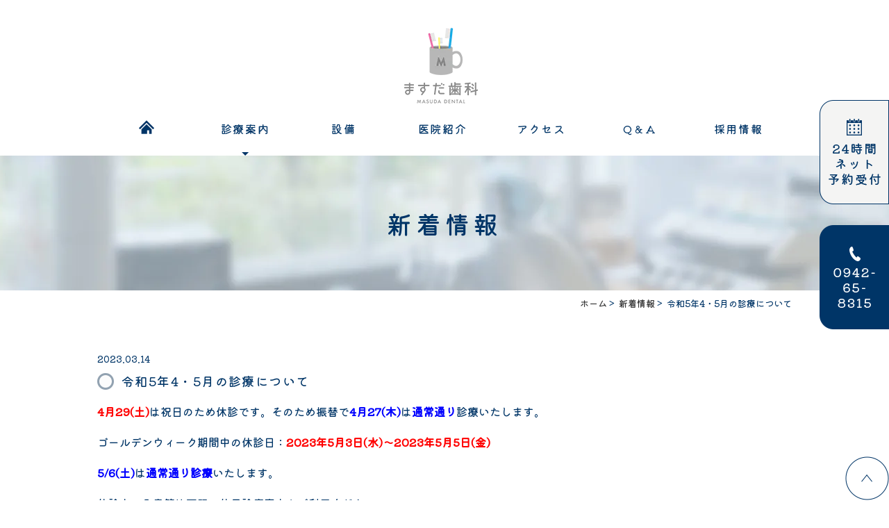

--- FILE ---
content_type: text/html; charset=UTF-8
request_url: https://www.masudadental2015.com/news/923/
body_size: 41831
content:
<!DOCTYPE html>
<html lang="ja"
	prefix="og: https://ogp.me/ns#" >
<head>
<meta http-equiv="X-UA-Compatible" content="IE=edge">
<meta name="viewport" content="width=device-width,minimum-scale=1.0,maximum-scale=2.0,user-scalable=yes,initial-scale=1.0" />
<meta http-equiv="Content-Type" content="text/html; charset=UTF-8" />


		<!-- All in One SEO 4.1.5.3 -->
		<title>令和5年4・5月の診療について | 【公式】ますだ歯科｜久留米市の歯医者、精密な歯科治療</title>
		<meta name="description" content="4月29(土)は祝日のため休診です。そのため振替で4月27(木)は通常通..." />
		<meta name="robots" content="max-image-preview:large" />
		<meta name="keywords" content="新着情報" />
		<link rel="canonical" href="https://www.masudadental2015.com/news/923/" />
		<meta property="og:locale" content="ja_JP" />
		<meta property="og:site_name" content="【公式】ますだ歯科｜久留米市の歯医者、精密な歯科治療 |" />
		<meta property="og:type" content="article" />
		<meta property="og:title" content="令和5年4・5月の診療について | 【公式】ますだ歯科｜久留米市の歯医者、精密な歯科治療" />
		<meta property="og:description" content="4月29(土)は祝日のため休診です。そのため振替で4月27(木)は通常通..." />
		<meta property="og:url" content="https://www.masudadental2015.com/news/923/" />
		<meta property="article:published_time" content="2023-03-14T04:05:11+00:00" />
		<meta property="article:modified_time" content="2023-04-04T06:41:21+00:00" />
		<meta name="twitter:card" content="summary" />
		<meta name="twitter:domain" content="www.masudadental2015.com" />
		<meta name="twitter:title" content="令和5年4・5月の診療について | 【公式】ますだ歯科｜久留米市の歯医者、精密な歯科治療" />
		<meta name="twitter:description" content="4月29(土)は祝日のため休診です。そのため振替で4月27(木)は通常通..." />
		<script type="application/ld+json" class="aioseo-schema">
			{"@context":"https:\/\/schema.org","@graph":[{"@type":"WebSite","@id":"https:\/\/www.masudadental2015.com\/#website","url":"https:\/\/www.masudadental2015.com\/","name":"\u3010\u516c\u5f0f\u3011\u307e\u3059\u3060\u6b6f\u79d1\uff5c\u4e45\u7559\u7c73\u5e02\u306e\u6b6f\u533b\u8005\u3001\u7cbe\u5bc6\u306a\u6b6f\u79d1\u6cbb\u7642","inLanguage":"ja","publisher":{"@id":"https:\/\/www.masudadental2015.com\/#organization"}},{"@type":"Organization","@id":"https:\/\/www.masudadental2015.com\/#organization","name":"\u307e\u3059\u3060\u6b6f\u79d1","url":"https:\/\/www.masudadental2015.com\/","sameAs":["https:\/\/www.instagram.com\/masudadental\/?hl=ja","https:\/\/www.youtube.com\/channel\/UCAYn8poWjRbhcGlxyYH4N1Q"]},{"@type":"BreadcrumbList","@id":"https:\/\/www.masudadental2015.com\/news\/923\/#breadcrumblist","itemListElement":[{"@type":"ListItem","@id":"https:\/\/www.masudadental2015.com\/#listItem","position":1,"item":{"@type":"WebPage","@id":"https:\/\/www.masudadental2015.com\/","name":"\u30db\u30fc\u30e0","description":"\u4e45\u7559\u7c73\u5e02\u306e\u307e\u3059\u3060\u6b6f\u79d1\u306f\u611f\u67d3\u4e88\u9632\u5bfe\u7b56\u3092\u5fb9\u5e95\u3057\u3001\u5c0f\u3055\u306a\u304a\u5b50\u3055\u307e\u304b\u3089\u3054\u5e74\u914d\u306e\u65b9\u307e\u3067\u901a\u3048\u308b\u6b6f\u79d1\u533b\u9662\u3067\u3059\u3002\u5148\u9032\u306e\u8a2d\u5099\u3092\u5c0e\u5165\u3057\u3001\u5b89\u5fc3\u3001\u5b89\u5168\u3092\u5fc3\u639b\u3051\u3001\u306a\u308b\u3079\u304f\u75db\u304f\u306a\u3044\u6cbb\u7642\u3001\u518d\u767a\u3057\u306a\u3044\u6cbb\u7642\u3092\u3054\u63d0\u4f9b\u3057\u3066\u304a\u308a\u307e\u3059\u3002","url":"https:\/\/www.masudadental2015.com\/"},"nextItem":"https:\/\/www.masudadental2015.com\/news\/#listItem"},{"@type":"ListItem","@id":"https:\/\/www.masudadental2015.com\/news\/#listItem","position":2,"item":{"@type":"WebPage","@id":"https:\/\/www.masudadental2015.com\/news\/","name":"\u65b0\u7740\u60c5\u5831","description":"4\u670829(\u571f)\u306f\u795d\u65e5\u306e\u305f\u3081\u4f11\u8a3a\u3067\u3059\u3002\u305d\u306e\u305f\u3081\u632f\u66ff\u30674\u670827(\u6728)\u306f\u901a\u5e38\u901a...","url":"https:\/\/www.masudadental2015.com\/news\/"},"previousItem":"https:\/\/www.masudadental2015.com\/#listItem"}]},{"@type":"Person","@id":"https:\/\/www.masudadental2015.com\/author\/masuda\/#author","url":"https:\/\/www.masudadental2015.com\/author\/masuda\/","name":"masuda","image":{"@type":"ImageObject","@id":"https:\/\/www.masudadental2015.com\/news\/923\/#authorImage","url":"https:\/\/secure.gravatar.com\/avatar\/43f79a053390e7947b4650c9cced36c7?s=96&d=mm&r=g","width":96,"height":96,"caption":"masuda"},"sameAs":["https:\/\/www.instagram.com\/masudadental\/?hl=ja","https:\/\/www.youtube.com\/channel\/UCAYn8poWjRbhcGlxyYH4N1Q"]},{"@type":"WebPage","@id":"https:\/\/www.masudadental2015.com\/news\/923\/#webpage","url":"https:\/\/www.masudadental2015.com\/news\/923\/","name":"\u4ee4\u548c5\u5e744\u30fb5\u6708\u306e\u8a3a\u7642\u306b\u3064\u3044\u3066 | \u3010\u516c\u5f0f\u3011\u307e\u3059\u3060\u6b6f\u79d1\uff5c\u4e45\u7559\u7c73\u5e02\u306e\u6b6f\u533b\u8005\u3001\u7cbe\u5bc6\u306a\u6b6f\u79d1\u6cbb\u7642","description":"4\u670829(\u571f)\u306f\u795d\u65e5\u306e\u305f\u3081\u4f11\u8a3a\u3067\u3059\u3002\u305d\u306e\u305f\u3081\u632f\u66ff\u30674\u670827(\u6728)\u306f\u901a\u5e38\u901a...","inLanguage":"ja","isPartOf":{"@id":"https:\/\/www.masudadental2015.com\/#website"},"breadcrumb":{"@id":"https:\/\/www.masudadental2015.com\/news\/923\/#breadcrumblist"},"author":"https:\/\/www.masudadental2015.com\/author\/masuda\/#author","creator":"https:\/\/www.masudadental2015.com\/author\/masuda\/#author","datePublished":"2023-03-14T04:05:11+09:00","dateModified":"2023-04-04T06:41:21+09:00"},{"@type":"BlogPosting","@id":"https:\/\/www.masudadental2015.com\/news\/923\/#blogposting","name":"\u4ee4\u548c5\u5e744\u30fb5\u6708\u306e\u8a3a\u7642\u306b\u3064\u3044\u3066 | \u3010\u516c\u5f0f\u3011\u307e\u3059\u3060\u6b6f\u79d1\uff5c\u4e45\u7559\u7c73\u5e02\u306e\u6b6f\u533b\u8005\u3001\u7cbe\u5bc6\u306a\u6b6f\u79d1\u6cbb\u7642","description":"4\u670829(\u571f)\u306f\u795d\u65e5\u306e\u305f\u3081\u4f11\u8a3a\u3067\u3059\u3002\u305d\u306e\u305f\u3081\u632f\u66ff\u30674\u670827(\u6728)\u306f\u901a\u5e38\u901a...","inLanguage":"ja","headline":"\u4ee4\u548c5\u5e744\u30fb5\u6708\u306e\u8a3a\u7642\u306b\u3064\u3044\u3066","author":{"@id":"https:\/\/www.masudadental2015.com\/author\/masuda\/#author"},"publisher":{"@id":"https:\/\/www.masudadental2015.com\/#organization"},"datePublished":"2023-03-14T04:05:11+09:00","dateModified":"2023-04-04T06:41:21+09:00","articleSection":"\u65b0\u7740\u60c5\u5831","mainEntityOfPage":{"@id":"https:\/\/www.masudadental2015.com\/news\/923\/#webpage"},"isPartOf":{"@id":"https:\/\/www.masudadental2015.com\/news\/923\/#webpage"}}]}
		</script>
		<!-- All in One SEO -->

<link rel='dns-prefetch' href='//ajax.googleapis.com' />
<link rel='dns-prefetch' href='//www.googletagmanager.com' />
<link rel='dns-prefetch' href='//s.w.org' />
<link rel="alternate" type="application/rss+xml" title="【公式】ますだ歯科｜久留米市の歯医者、精密な歯科治療 &raquo; フィード" href="https://www.masudadental2015.com/feed/" />
<link rel="alternate" type="application/rss+xml" title="【公式】ますだ歯科｜久留米市の歯医者、精密な歯科治療 &raquo; コメントフィード" href="https://www.masudadental2015.com/comments/feed/" />
<link rel="alternate" type="application/rss+xml" title="【公式】ますだ歯科｜久留米市の歯医者、精密な歯科治療 &raquo; 令和5年4・5月の診療について のコメントのフィード" href="https://www.masudadental2015.com/news/923/feed/" />
		<!-- This site uses the Google Analytics by MonsterInsights plugin v8.10.0 - Using Analytics tracking - https://www.monsterinsights.com/ -->
							<script
				src="//www.googletagmanager.com/gtag/js?id=UA-119780531-48"  data-cfasync="false" data-wpfc-render="false" type="text/javascript" async></script>
			<script data-cfasync="false" data-wpfc-render="false" type="text/javascript">
				var mi_version = '8.10.0';
				var mi_track_user = true;
				var mi_no_track_reason = '';
				
								var disableStrs = [
															'ga-disable-UA-119780531-48',
									];

				/* Function to detect opted out users */
				function __gtagTrackerIsOptedOut() {
					for (var index = 0; index < disableStrs.length; index++) {
						if (document.cookie.indexOf(disableStrs[index] + '=true') > -1) {
							return true;
						}
					}

					return false;
				}

				/* Disable tracking if the opt-out cookie exists. */
				if (__gtagTrackerIsOptedOut()) {
					for (var index = 0; index < disableStrs.length; index++) {
						window[disableStrs[index]] = true;
					}
				}

				/* Opt-out function */
				function __gtagTrackerOptout() {
					for (var index = 0; index < disableStrs.length; index++) {
						document.cookie = disableStrs[index] + '=true; expires=Thu, 31 Dec 2099 23:59:59 UTC; path=/';
						window[disableStrs[index]] = true;
					}
				}

				if ('undefined' === typeof gaOptout) {
					function gaOptout() {
						__gtagTrackerOptout();
					}
				}
								window.dataLayer = window.dataLayer || [];

				window.MonsterInsightsDualTracker = {
					helpers: {},
					trackers: {},
				};
				if (mi_track_user) {
					function __gtagDataLayer() {
						dataLayer.push(arguments);
					}

					function __gtagTracker(type, name, parameters) {
						if (!parameters) {
							parameters = {};
						}

						if (parameters.send_to) {
							__gtagDataLayer.apply(null, arguments);
							return;
						}

						if (type === 'event') {
							
														parameters.send_to = monsterinsights_frontend.ua;
							__gtagDataLayer(type, name, parameters);
													} else {
							__gtagDataLayer.apply(null, arguments);
						}
					}

					__gtagTracker('js', new Date());
					__gtagTracker('set', {
						'developer_id.dZGIzZG': true,
											});
															__gtagTracker('config', 'UA-119780531-48', {"forceSSL":"true","link_attribution":"true"} );
										window.gtag = __gtagTracker;										(function () {
						/* https://developers.google.com/analytics/devguides/collection/analyticsjs/ */
						/* ga and __gaTracker compatibility shim. */
						var noopfn = function () {
							return null;
						};
						var newtracker = function () {
							return new Tracker();
						};
						var Tracker = function () {
							return null;
						};
						var p = Tracker.prototype;
						p.get = noopfn;
						p.set = noopfn;
						p.send = function () {
							var args = Array.prototype.slice.call(arguments);
							args.unshift('send');
							__gaTracker.apply(null, args);
						};
						var __gaTracker = function () {
							var len = arguments.length;
							if (len === 0) {
								return;
							}
							var f = arguments[len - 1];
							if (typeof f !== 'object' || f === null || typeof f.hitCallback !== 'function') {
								if ('send' === arguments[0]) {
									var hitConverted, hitObject = false, action;
									if ('event' === arguments[1]) {
										if ('undefined' !== typeof arguments[3]) {
											hitObject = {
												'eventAction': arguments[3],
												'eventCategory': arguments[2],
												'eventLabel': arguments[4],
												'value': arguments[5] ? arguments[5] : 1,
											}
										}
									}
									if ('pageview' === arguments[1]) {
										if ('undefined' !== typeof arguments[2]) {
											hitObject = {
												'eventAction': 'page_view',
												'page_path': arguments[2],
											}
										}
									}
									if (typeof arguments[2] === 'object') {
										hitObject = arguments[2];
									}
									if (typeof arguments[5] === 'object') {
										Object.assign(hitObject, arguments[5]);
									}
									if ('undefined' !== typeof arguments[1].hitType) {
										hitObject = arguments[1];
										if ('pageview' === hitObject.hitType) {
											hitObject.eventAction = 'page_view';
										}
									}
									if (hitObject) {
										action = 'timing' === arguments[1].hitType ? 'timing_complete' : hitObject.eventAction;
										hitConverted = mapArgs(hitObject);
										__gtagTracker('event', action, hitConverted);
									}
								}
								return;
							}

							function mapArgs(args) {
								var arg, hit = {};
								var gaMap = {
									'eventCategory': 'event_category',
									'eventAction': 'event_action',
									'eventLabel': 'event_label',
									'eventValue': 'event_value',
									'nonInteraction': 'non_interaction',
									'timingCategory': 'event_category',
									'timingVar': 'name',
									'timingValue': 'value',
									'timingLabel': 'event_label',
									'page': 'page_path',
									'location': 'page_location',
									'title': 'page_title',
								};
								for (arg in args) {
																		if (!(!args.hasOwnProperty(arg) || !gaMap.hasOwnProperty(arg))) {
										hit[gaMap[arg]] = args[arg];
									} else {
										hit[arg] = args[arg];
									}
								}
								return hit;
							}

							try {
								f.hitCallback();
							} catch (ex) {
							}
						};
						__gaTracker.create = newtracker;
						__gaTracker.getByName = newtracker;
						__gaTracker.getAll = function () {
							return [];
						};
						__gaTracker.remove = noopfn;
						__gaTracker.loaded = true;
						window['__gaTracker'] = __gaTracker;
					})();
									} else {
										console.log("");
					(function () {
						function __gtagTracker() {
							return null;
						}

						window['__gtagTracker'] = __gtagTracker;
						window['gtag'] = __gtagTracker;
					})();
									}
			</script>
				<!-- / Google Analytics by MonsterInsights -->
		<link rel='stylesheet' id='wp-block-library-css'  href='https://www.masudadental2015.com/wp-includes/css/dist/block-library/style.min.css?ver=5.9.12' type='text/css' media='all' />
<style id='global-styles-inline-css' type='text/css'>
body{--wp--preset--color--black: #000000;--wp--preset--color--cyan-bluish-gray: #abb8c3;--wp--preset--color--white: #ffffff;--wp--preset--color--pale-pink: #f78da7;--wp--preset--color--vivid-red: #cf2e2e;--wp--preset--color--luminous-vivid-orange: #ff6900;--wp--preset--color--luminous-vivid-amber: #fcb900;--wp--preset--color--light-green-cyan: #7bdcb5;--wp--preset--color--vivid-green-cyan: #00d084;--wp--preset--color--pale-cyan-blue: #8ed1fc;--wp--preset--color--vivid-cyan-blue: #0693e3;--wp--preset--color--vivid-purple: #9b51e0;--wp--preset--gradient--vivid-cyan-blue-to-vivid-purple: linear-gradient(135deg,rgba(6,147,227,1) 0%,rgb(155,81,224) 100%);--wp--preset--gradient--light-green-cyan-to-vivid-green-cyan: linear-gradient(135deg,rgb(122,220,180) 0%,rgb(0,208,130) 100%);--wp--preset--gradient--luminous-vivid-amber-to-luminous-vivid-orange: linear-gradient(135deg,rgba(252,185,0,1) 0%,rgba(255,105,0,1) 100%);--wp--preset--gradient--luminous-vivid-orange-to-vivid-red: linear-gradient(135deg,rgba(255,105,0,1) 0%,rgb(207,46,46) 100%);--wp--preset--gradient--very-light-gray-to-cyan-bluish-gray: linear-gradient(135deg,rgb(238,238,238) 0%,rgb(169,184,195) 100%);--wp--preset--gradient--cool-to-warm-spectrum: linear-gradient(135deg,rgb(74,234,220) 0%,rgb(151,120,209) 20%,rgb(207,42,186) 40%,rgb(238,44,130) 60%,rgb(251,105,98) 80%,rgb(254,248,76) 100%);--wp--preset--gradient--blush-light-purple: linear-gradient(135deg,rgb(255,206,236) 0%,rgb(152,150,240) 100%);--wp--preset--gradient--blush-bordeaux: linear-gradient(135deg,rgb(254,205,165) 0%,rgb(254,45,45) 50%,rgb(107,0,62) 100%);--wp--preset--gradient--luminous-dusk: linear-gradient(135deg,rgb(255,203,112) 0%,rgb(199,81,192) 50%,rgb(65,88,208) 100%);--wp--preset--gradient--pale-ocean: linear-gradient(135deg,rgb(255,245,203) 0%,rgb(182,227,212) 50%,rgb(51,167,181) 100%);--wp--preset--gradient--electric-grass: linear-gradient(135deg,rgb(202,248,128) 0%,rgb(113,206,126) 100%);--wp--preset--gradient--midnight: linear-gradient(135deg,rgb(2,3,129) 0%,rgb(40,116,252) 100%);--wp--preset--duotone--dark-grayscale: url('#wp-duotone-dark-grayscale');--wp--preset--duotone--grayscale: url('#wp-duotone-grayscale');--wp--preset--duotone--purple-yellow: url('#wp-duotone-purple-yellow');--wp--preset--duotone--blue-red: url('#wp-duotone-blue-red');--wp--preset--duotone--midnight: url('#wp-duotone-midnight');--wp--preset--duotone--magenta-yellow: url('#wp-duotone-magenta-yellow');--wp--preset--duotone--purple-green: url('#wp-duotone-purple-green');--wp--preset--duotone--blue-orange: url('#wp-duotone-blue-orange');--wp--preset--font-size--small: 13px;--wp--preset--font-size--medium: 20px;--wp--preset--font-size--large: 36px;--wp--preset--font-size--x-large: 42px;}.has-black-color{color: var(--wp--preset--color--black) !important;}.has-cyan-bluish-gray-color{color: var(--wp--preset--color--cyan-bluish-gray) !important;}.has-white-color{color: var(--wp--preset--color--white) !important;}.has-pale-pink-color{color: var(--wp--preset--color--pale-pink) !important;}.has-vivid-red-color{color: var(--wp--preset--color--vivid-red) !important;}.has-luminous-vivid-orange-color{color: var(--wp--preset--color--luminous-vivid-orange) !important;}.has-luminous-vivid-amber-color{color: var(--wp--preset--color--luminous-vivid-amber) !important;}.has-light-green-cyan-color{color: var(--wp--preset--color--light-green-cyan) !important;}.has-vivid-green-cyan-color{color: var(--wp--preset--color--vivid-green-cyan) !important;}.has-pale-cyan-blue-color{color: var(--wp--preset--color--pale-cyan-blue) !important;}.has-vivid-cyan-blue-color{color: var(--wp--preset--color--vivid-cyan-blue) !important;}.has-vivid-purple-color{color: var(--wp--preset--color--vivid-purple) !important;}.has-black-background-color{background-color: var(--wp--preset--color--black) !important;}.has-cyan-bluish-gray-background-color{background-color: var(--wp--preset--color--cyan-bluish-gray) !important;}.has-white-background-color{background-color: var(--wp--preset--color--white) !important;}.has-pale-pink-background-color{background-color: var(--wp--preset--color--pale-pink) !important;}.has-vivid-red-background-color{background-color: var(--wp--preset--color--vivid-red) !important;}.has-luminous-vivid-orange-background-color{background-color: var(--wp--preset--color--luminous-vivid-orange) !important;}.has-luminous-vivid-amber-background-color{background-color: var(--wp--preset--color--luminous-vivid-amber) !important;}.has-light-green-cyan-background-color{background-color: var(--wp--preset--color--light-green-cyan) !important;}.has-vivid-green-cyan-background-color{background-color: var(--wp--preset--color--vivid-green-cyan) !important;}.has-pale-cyan-blue-background-color{background-color: var(--wp--preset--color--pale-cyan-blue) !important;}.has-vivid-cyan-blue-background-color{background-color: var(--wp--preset--color--vivid-cyan-blue) !important;}.has-vivid-purple-background-color{background-color: var(--wp--preset--color--vivid-purple) !important;}.has-black-border-color{border-color: var(--wp--preset--color--black) !important;}.has-cyan-bluish-gray-border-color{border-color: var(--wp--preset--color--cyan-bluish-gray) !important;}.has-white-border-color{border-color: var(--wp--preset--color--white) !important;}.has-pale-pink-border-color{border-color: var(--wp--preset--color--pale-pink) !important;}.has-vivid-red-border-color{border-color: var(--wp--preset--color--vivid-red) !important;}.has-luminous-vivid-orange-border-color{border-color: var(--wp--preset--color--luminous-vivid-orange) !important;}.has-luminous-vivid-amber-border-color{border-color: var(--wp--preset--color--luminous-vivid-amber) !important;}.has-light-green-cyan-border-color{border-color: var(--wp--preset--color--light-green-cyan) !important;}.has-vivid-green-cyan-border-color{border-color: var(--wp--preset--color--vivid-green-cyan) !important;}.has-pale-cyan-blue-border-color{border-color: var(--wp--preset--color--pale-cyan-blue) !important;}.has-vivid-cyan-blue-border-color{border-color: var(--wp--preset--color--vivid-cyan-blue) !important;}.has-vivid-purple-border-color{border-color: var(--wp--preset--color--vivid-purple) !important;}.has-vivid-cyan-blue-to-vivid-purple-gradient-background{background: var(--wp--preset--gradient--vivid-cyan-blue-to-vivid-purple) !important;}.has-light-green-cyan-to-vivid-green-cyan-gradient-background{background: var(--wp--preset--gradient--light-green-cyan-to-vivid-green-cyan) !important;}.has-luminous-vivid-amber-to-luminous-vivid-orange-gradient-background{background: var(--wp--preset--gradient--luminous-vivid-amber-to-luminous-vivid-orange) !important;}.has-luminous-vivid-orange-to-vivid-red-gradient-background{background: var(--wp--preset--gradient--luminous-vivid-orange-to-vivid-red) !important;}.has-very-light-gray-to-cyan-bluish-gray-gradient-background{background: var(--wp--preset--gradient--very-light-gray-to-cyan-bluish-gray) !important;}.has-cool-to-warm-spectrum-gradient-background{background: var(--wp--preset--gradient--cool-to-warm-spectrum) !important;}.has-blush-light-purple-gradient-background{background: var(--wp--preset--gradient--blush-light-purple) !important;}.has-blush-bordeaux-gradient-background{background: var(--wp--preset--gradient--blush-bordeaux) !important;}.has-luminous-dusk-gradient-background{background: var(--wp--preset--gradient--luminous-dusk) !important;}.has-pale-ocean-gradient-background{background: var(--wp--preset--gradient--pale-ocean) !important;}.has-electric-grass-gradient-background{background: var(--wp--preset--gradient--electric-grass) !important;}.has-midnight-gradient-background{background: var(--wp--preset--gradient--midnight) !important;}.has-small-font-size{font-size: var(--wp--preset--font-size--small) !important;}.has-medium-font-size{font-size: var(--wp--preset--font-size--medium) !important;}.has-large-font-size{font-size: var(--wp--preset--font-size--large) !important;}.has-x-large-font-size{font-size: var(--wp--preset--font-size--x-large) !important;}
</style>
<link rel='stylesheet' id='contact-form-7-css'  href='https://www.masudadental2015.com/wp-content/plugins/contact-form-7/includes/css/styles.css?ver=5.5.3' type='text/css' media='all' />
<link rel='stylesheet' id='contact-form-7-confirm-css'  href='https://www.masudadental2015.com/wp-content/plugins/contact-form-7-add-confirm/includes/css/styles.css?ver=5.1' type='text/css' media='all' />
<link rel='stylesheet' id='slick-style-css'  href='https://www.masudadental2015.com/wp-content/themes/originalstyle-1column_ver1.2/css/slick.css?ver=5.9.12' type='text/css' media='all' />
<link rel='stylesheet' id='simplelightbox-style-css'  href='https://www.masudadental2015.com/wp-content/themes/originalstyle-1column_ver1.2/css/simplelightbox.min.css?ver=5.9.12' type='text/css' media='all' />
<link rel='stylesheet' id='originalstylecommon-style-css'  href='https://www.masudadental2015.com/wp-content/themes/originalstyle-1column_ver1.2/common.css?ver=5.9.12' type='text/css' media='all' />
<link rel='stylesheet' id='originalstyle-style-css'  href='https://www.masudadental2015.com/wp-content/themes/originalstyle-1column_ver1.2/style.css?ver=5.9.12' type='text/css' media='all' />
<link rel='stylesheet' id='originalstyleindex-style-css'  href='https://www.masudadental2015.com/wp-content/themes/originalstyle-1column_ver1.2/index.css?ver=5.9.12' type='text/css' media='all' />
<link rel='stylesheet' id='jquery-ui-smoothness-css'  href='https://www.masudadental2015.com/wp-content/plugins/contact-form-7/includes/js/jquery-ui/themes/smoothness/jquery-ui.min.css?ver=1.12.1' type='text/css' media='screen' />
<script type='text/javascript' src='https://www.masudadental2015.com/wp-content/plugins/google-analytics-for-wordpress/assets/js/frontend-gtag.min.js?ver=8.10.0' id='monsterinsights-frontend-script-js'></script>
<script data-cfasync="false" data-wpfc-render="false" type="text/javascript" id='monsterinsights-frontend-script-js-extra'>/* <![CDATA[ */
var monsterinsights_frontend = {"js_events_tracking":"true","download_extensions":"doc,pdf,ppt,zip,xls,docx,pptx,xlsx","inbound_paths":"[{\"path\":\"\\\/go\\\/\",\"label\":\"affiliate\"},{\"path\":\"\\\/recommend\\\/\",\"label\":\"affiliate\"}]","home_url":"https:\/\/www.masudadental2015.com","hash_tracking":"false","ua":"UA-119780531-48","v4_id":""};/* ]]> */
</script>

<!-- Site Kit によって追加された Google タグ（gtag.js）スニペット -->

<!-- Google アナリティクス スニペット (Site Kit が追加) -->
<script type='text/javascript' src='https://www.googletagmanager.com/gtag/js?id=GT-NNM87STM' id='google_gtagjs-js' async></script>
<script type='text/javascript' id='google_gtagjs-js-after'>
window.dataLayer = window.dataLayer || [];function gtag(){dataLayer.push(arguments);}
gtag("set","linker",{"domains":["www.masudadental2015.com"]});
gtag("js", new Date());
gtag("set", "developer_id.dZTNiMT", true);
gtag("config", "GT-NNM87STM");
 window._googlesitekit = window._googlesitekit || {}; window._googlesitekit.throttledEvents = []; window._googlesitekit.gtagEvent = (name, data) => { var key = JSON.stringify( { name, data } ); if ( !! window._googlesitekit.throttledEvents[ key ] ) { return; } window._googlesitekit.throttledEvents[ key ] = true; setTimeout( () => { delete window._googlesitekit.throttledEvents[ key ]; }, 5 ); gtag( "event", name, { ...data, event_source: "site-kit" } ); } 
</script>

<!-- Site Kit によって追加された終了 Google タグ（gtag.js）スニペット -->
<meta name="generator" content="Site Kit by Google 1.152.1" /><link rel="icon" href="https://www.masudadental2015.com/wp-content/uploads/2024/10/cropped-9b246a49868d13654834f08fa5b6d838-32x32.png" sizes="32x32" />
<link rel="icon" href="https://www.masudadental2015.com/wp-content/uploads/2024/10/cropped-9b246a49868d13654834f08fa5b6d838-192x192.png" sizes="192x192" />
<link rel="apple-touch-icon" href="https://www.masudadental2015.com/wp-content/uploads/2024/10/cropped-9b246a49868d13654834f08fa5b6d838-180x180.png" />
<meta name="msapplication-TileImage" content="https://www.masudadental2015.com/wp-content/uploads/2024/10/cropped-9b246a49868d13654834f08fa5b6d838-270x270.png" />
<link rel="stylesheet" href="https://use.fontawesome.com/releases/v5.8.1/css/all.css" integrity="sha384-50oBUHEmvpQ+1lW4y57PTFmhCaXp0ML5d60M1M7uH2+nqUivzIebhndOJK28anvf" crossorigin="anonymous">
<link rel="preconnect" href="https://fonts.googleapis.com">
<link rel="preconnect" href="https://fonts.gstatic.com" crossorigin>
<link href="https://fonts.googleapis.com/css2?family=Kiwi+Maru:wght@500&display=swap" rel="stylesheet">
	
<!-- Google Tag Manager -->
<script>(function(w,d,s,l,i){w[l]=w[l]||[];w[l].push({'gtm.start':
new Date().getTime(),event:'gtm.js'});var f=d.getElementsByTagName(s)[0],
j=d.createElement(s),dl=l!='dataLayer'?'&l='+l:'';j.async=true;j.src=
'https://www.googletagmanager.com/gtm.js?id='+i+dl;f.parentNode.insertBefore(j,f);
})(window,document,'script','dataLayer','GTM-5L4D7ZJ');</script>
<!-- End Google Tag Manager -->
</head>

<body  class="blog single single-in-news caegory-in-news">
<!-- Google Tag Manager (noscript) -->
<noscript><iframe src="https://www.googletagmanager.com/ns.html?id=GTM-5L4D7ZJ"
height="0" width="0" style="display:none;visibility:hidden"></iframe></noscript>
<!-- End Google Tag Manager (noscript) -->
<div id="header">
<div class="inner clearfix">
<div id="custom_html-3" class="widget_text headerinner"><div class="textwidget custom-html-widget"><!-- <div id="toggle" class="sp"><i class="fas fa-bars"></i><span>MENU</span></div> -->
<h1 class="under">
	<a href="https://www.masudadental2015.com"><img src="https://www.masudadental2015.com/wp-content/webp-express/webp-images/themes/originalstyle-1column_ver1.2/img/logo.png.webp" alt="ますだ歯科"></a>
</h1>
<ul class="sp" style="list-style:none;">
<li id="toggle" class="sp"><a><img src="https://www.masudadental2015.com/wp-content/webp-express/webp-images/themes/originalstyle-1column_ver1.2/img/sp_nav01.png.webp" alt="メニュー"></a></li>
</ul>
</div></div></div>
</div>

<div id="nav">
<div class="inner">
<div class="textwidget custom-html-widget"><div class="menu-header-nav-container">
<div class="toggle"><i class="fas fa-times"></i></div>
<ul id="menu-header-nav" class="menu-header">
<li class="menu-item pc"><a href="https://www.masudadental2015.com"><img src="https://www.masudadental2015.com/wp-content/webp-express/webp-images/themes/originalstyle-1column_ver1.2/img/home.png.webp" alt="ますだ歯科"></a></li>
<li class="menu-item has_children"><a>診療案内</a>
<ul class="sub-menu">

<li><a href="https://www.masudadental2015.com/dental/">一般歯科</a></li>
<li><a href="https://www.masudadental2015.com/periodontal_disease/">歯周病</a></li>
<li><a href="https://www.masudadental2015.com/dental/#a02">根管治療</a></li>
<li><a href="https://www.masudadental2015.com/child/">小児歯科</a></li>
<li><a href="https://www.masudadental2015.com/prevention/">予防歯科<br>メンテナンス</a></li>
<li><a href="https://www.masudadental2015.com/denture/">入れ歯（義歯）</a></li>
<li><a href="https://www.masudadental2015.com/surgery/">口腔外科</a></li>
<li><a href="https://www.masudadental2015.com/whitening/">審美<br>ホワイトニング</a></li>
<li><a href="https://www.masudadental2015.com/cad">CAD/CAM冠</a></li>
<li><a href="https://www.masudadental2015.com/sports/">スポーツ歯科</a></li>
<li><a href="https://www.masudadental2015.com/examination/"> 各種健診</a></li>

</ul></li>
<li class="menu-item"><a href="https://www.masudadental2015.com/facility">設備</a></li>
<li class="menu-item"><a href="https://www.masudadental2015.com/clinic">医院紹介</a></li>
<li class="menu-item"><a href="https://www.masudadental2015.com/clinic/#a04">アクセス</a></li>
<li class="menu-item"><a href="https://www.masudadental2015.com/qa">Q＆A
</a></li>
	<li class="menu-item"><a href="https://www.masudadental2015.com/recruitment">採用情報
</a></li>
</ul>
</div></div></div>
</div>
<div id="contents">
        <div class="page-title"><h2>新着情報</h2></div>
      <div class="bread_wrap">  				<ul class="bread">
		<li><a href="https://www.masudadental2015.com">ホーム</a>&nbsp;&gt;&nbsp;</li>
		<li><a href="https://www.masudadental2015.com/news/">新着情報</a>&nbsp;&gt;&nbsp;</li><li></li>
		<li>令和5年4・5月の診療について</li>
		</ul>
  </div>
<div class="inner clearfix">
<div id="main" class="mainblock">
            
<div class="entry-block clearfix block">
    <div class="dateBlock">2023.03.14</div>
	<h3>令和5年4・5月の診療について</h3>
	<div class="entry">
	<p><strong><span style="color: #ff0000">4月29(土)</span></strong>は祝日のため休診です。そのため振替で<strong><span style="color: #0000ff">4月27(木)</span></strong>は<span style="color: #0000ff"><strong>通常通り</strong></span>診療いたします。</p>
<p>ゴールデンウィーク期間中の休診日：<strong><span style="color: #ff0000">2023年5月3日(水)〜2023年5月5日(金)</span></strong></p>
<p><span style="color: #0000ff"><strong>5/6(土)</strong></span>は<strong><span style="color: #0000ff">通常通り診療</span></strong>いたします。</p>
<p>休診中の急患等は下記、休日診療案内をご利用ください。<br />
ご迷惑をおかけしますが、ご理解・ご了承の程何卒宜しくお願い申し上げます。</p>	</div>
 </div>

    </div>
<div id="aside">
 
<div id="custom_html-5" class="widget_text sideinner"><div class="textwidget custom-html-widget"><div class="inq">
<a href="https://www.masudadental2015.com/reserve"><img src="https://www.masudadental2015.com/wp-content/webp-express/webp-images/themes/originalstyle-1column_ver1.2/img/side01.png.webp" alt="24時間ネット予約受付 "></a>
<a href="tel:0942658315"><img src="https://www.masudadental2015.com/wp-content/webp-express/webp-images/themes/originalstyle-1column_ver1.2/img/side02.png.webp" alt="0942-65-8315"></a>
</div>
 <div class="inq01">
  <a href="#header"><img src="https://www.masudadental2015.com/wp-content/webp-express/webp-images/themes/originalstyle-1column_ver1.2/img/pagetop.png.webp" alt="一番上に戻る"></a>
  </div>
<div class="btm_inq sp">
<div class="clearfix">
  <a href="tel:0942658315"><img src="https://www.masudadental2015.com/wp-content/webp-express/webp-images/themes/originalstyle-1column_ver1.2/img/sp_side02.png.webp" alt="0942-65-8315"></a>
  <a href="https://www.masudadental2015.com/reserve"><img src="https://www.masudadental2015.com/wp-content/webp-express/webp-images/themes/originalstyle-1column_ver1.2/img/sp_side01.png.webp" alt="24時間ネット予約受付"></a>
</div>
</div>
</div></div></div></div>
 
</div>

<div class="" id="footer">
<div class="inner clearfix">
 
<div id="custom_html-6" class="widget_text footerinner"><div class="textwidget custom-html-widget"><div class="footer_box footer01">
<div class="sec_box">
<div class="colbox_2">
<p class="footer_logo"><img src="https://www.masudadental2015.com/wp-content/webp-express/webp-images/themes/originalstyle-1column_ver1.2/img/footer_logo.png.webp" alt="ますだ歯科" class="pc"><img
src="https://www.masudadental2015.com/wp-content/webp-express/webp-images/themes/originalstyle-1column_ver1.2/img/sp_footer_logo.png.webp" alt="ますだ歯科" class="sp"></p>
<div class="footer_access">
<p><img src="https://www.masudadental2015.com/wp-content/webp-express/webp-images/themes/originalstyle-1column_ver1.2/img/footer_img001.png.webp" alt="福岡県久留米市江戸屋敷1-3-67十二軒屋交差点そば"></p>
<p><img src="https://www.masudadental2015.com/wp-content/webp-express/webp-images/themes/originalstyle-1column_ver1.2/img/footer_img002.png.webp" alt="駐車場6台あり"></p>
<p><a href="tel:0942658315"><img src="https://www.masudadental2015.com/wp-content/webp-express/webp-images/themes/originalstyle-1column_ver1.2/img/footer_img003.png.webp" alt="0942-65-8315"></a></p>
<p><a href="https://www.instagram.com/masudadental/?hl=ja" target="_blank" rel="noopener"><img
src="https://www.masudadental2015.com/wp-content/webp-express/webp-images/themes/originalstyle-1column_ver1.2/img/footer_img004.png.webp" alt="Instagram"></a></p>
<p><a href="https://www.youtube.com/channel/UCAYn8poWjRbhcGlxyYH4N1Q" target="_blank" rel="noopener"><img src="https://www.masudadental2015.com/wp-content/webp-express/webp-images/themes/originalstyle-1column_ver1.2/img/footer_youtube.png.webp" alt="YouTube"></a></p>
</div>
</div>
<div class="colbox_2">
<table class="time-table">
<thead>
<tr>
<th>診療時間</th>
<th>月</th>
<th>火</th>
<th>水</th>
<th>木</th>
<th>金</th>
<th>土</th>
<th>日・祝</th>
</tr>
</thead>
<tbody>
<tr>
<th>9:30～13:00</th>
<td><span class="color01">〇</span></td>
<td><span class="color01">〇</span></td>
<td><span class="color01">〇</span></td>
<td><span class="color01">/</span></td>
<td><span class="color01">〇</span></td>
<td><span class="color01">〇</span></td>
<td><span class="color01">/</span></td>
</tr>
<tr>
<th>14:30～18:30</th>
<td><span class="color01">〇</span></td>
<td><span class="color01">〇</span></td>
<td><span class="color01">〇</span></td>
<td><span class="color01">/</span></td>
<td><span class="color01">〇</span></td>
<td><span class="color01">★</span></td>
<td><span class="color01">/</span></td>
</tr>
</tbody>
</table>
<p>★…14：00～16：00<br>休診　木曜日、日祝祭日、祝祭日のある週の木曜日は診療<br>
予約優先/初診・急患随時受付</p>
<div class="btn-style mt-2">
<a href="https://www.masudadental2015.com/reserve">24時間ネット予約受付</a>
</div>
</div>
</div>
</div>
<div class="footer_map footer02">
<div class="google_map">
<iframe
src="https://www.google.com/maps/embed?pb=!1m18!1m12!1m3!1d2358.188164848935!2d130.50997240177918!3d33.293142124820356!2m3!1f0!2f0!3f0!3m2!1i1024!2i768!4f13.1!3m3!1m2!1s0x3541a50a8ad02db3%3A0x6ec64811132153a6!2z44G-44GZ44Gg5q2v56eR!5e0!3m2!1sja!2sjp!4v1630391775208!5m2!1sja!2sjp"
width="600" height="450" style="border:0;" allowfullscreen="" loading="lazy"></iframe>
</div>

</div>
<div class="footer_box footer03">
<div class="btn-style footer_map_btn">
<a href="https://www.masudadental2015.com/clinic/#a04">詳しい道順はこちら</a>
</div>
</div>
<div class="footer_box footer04">
<div class="columns">
<div class="column">
<p class="f_nav_title">CLINIC</p>
<div class="sec_box mb-1">
<div class="colbox_2 ftr_list">
<p><a href="https://www.masudadental2015.com/clinic">医院紹介</a></p>
<p><a href="https://www.masudadental2015.com/category/news">お知らせ</a></p>
<p><a href="https://www.masudadental2015.com/category/blog">ブログ</a></p>
</div>
<div class="colbox_2 ftr_list">
<p><a href="https://www.masudadental2015.com/facility">設備紹介</a></p>
<p><a href="https://www.masudadental2015.com/qa">Q&A</a></p>
</div>
</div>
</div>
<div class="column">
<p class="f_nav_title">MEDICAL</p>
<div class="sec_box">
<div class="colbox_2 ftr_list">
<p><a href="https://www.masudadental2015.com/dental">一般歯科</a></p>
<p><a href="https://www.masudadental2015.com/dental#a02">根管治療</a></p>
<p><a href="https://www.masudadental2015.com/child">小児歯科</a></p>
<p><a href="https://www.masudadental2015.com/dbc">義歯・ブリッジ・CAD／CAM冠</a></p>
<p><a href="https://www.masudadental2015.com/whitening">審美・ホワイトニング</a></p>
</div>

<div class="colbox_2 ftr_list">
<p><a href="https://www.masudadental2015.com/periodontal_disease">歯周病</a></p>
<p><a href="https://www.masudadental2015.com/prevention">予防歯科・メンテナンス</a></p>
<p><a href="https://www.masudadental2015.com/surgery">口腔外科</a></p>
<p><a href="https://www.masudadental2015.com/sports">スポーツ歯科</a></p>
<p><a href="https://www.masudadental2015.com/examination">各種健診・検診</a></p>
</div>
</div>
</div>
</div>

</div></div></div></div>
</div>
 
<div id="custom_html-2" class="widget_text copyright"><div class="widget_text copyrightinner"><div class="textwidget custom-html-widget"><p>&copy;ますだ歯科</p></div></div></div><script type='text/javascript' src='https://www.masudadental2015.com/wp-includes/js/dist/vendor/regenerator-runtime.min.js?ver=0.13.9' id='regenerator-runtime-js'></script>
<script type='text/javascript' src='https://www.masudadental2015.com/wp-includes/js/dist/vendor/wp-polyfill.min.js?ver=3.15.0' id='wp-polyfill-js'></script>
<script type='text/javascript' id='contact-form-7-js-extra'>
/* <![CDATA[ */
var wpcf7 = {"api":{"root":"https:\/\/www.masudadental2015.com\/wp-json\/","namespace":"contact-form-7\/v1"}};
/* ]]> */
</script>
<script type='text/javascript' src='https://www.masudadental2015.com/wp-content/plugins/contact-form-7/includes/js/index.js?ver=5.5.3' id='contact-form-7-js'></script>
<script type='text/javascript' src='https://ajax.googleapis.com/ajax/libs/jquery/1.10.1/jquery.min.js?ver=1.10.1' id='jquery-js'></script>
<script type='text/javascript' src='https://www.masudadental2015.com/wp-includes/js/jquery/jquery.form.min.js?ver=4.3.0' id='jquery-form-js'></script>
<script type='text/javascript' src='https://www.masudadental2015.com/wp-content/plugins/contact-form-7-add-confirm/includes/js/scripts.js?ver=5.1' id='contact-form-7-confirm-js'></script>
<script type='text/javascript' src='https://www.masudadental2015.com/wp-content/themes/originalstyle-1column_ver1.2/js/script.js?ver=5.9.12' id='originalscript-script-js'></script>
<script type='text/javascript' src='https://www.masudadental2015.com/wp-content/themes/originalstyle-1column_ver1.2/js/slick.js?ver=5.9.12' id='slick-script-js'></script>
<script type='text/javascript' src='https://www.masudadental2015.com/wp-content/themes/originalstyle-1column_ver1.2/js/simple-lightbox.min.js?ver=5.9.12' id='simple-lightbox-script-js'></script>
<script type='text/javascript' src='https://www.masudadental2015.com/wp-includes/js/jquery/ui/core.min.js?ver=1.13.1' id='jquery-ui-core-js'></script>
<script type='text/javascript' src='https://www.masudadental2015.com/wp-includes/js/jquery/ui/datepicker.min.js?ver=1.13.1' id='jquery-ui-datepicker-js'></script>
<script type='text/javascript' id='jquery-ui-datepicker-js-after'>
jQuery(function(jQuery){jQuery.datepicker.setDefaults({"closeText":"\u9589\u3058\u308b","currentText":"\u4eca\u65e5","monthNames":["1\u6708","2\u6708","3\u6708","4\u6708","5\u6708","6\u6708","7\u6708","8\u6708","9\u6708","10\u6708","11\u6708","12\u6708"],"monthNamesShort":["1\u6708","2\u6708","3\u6708","4\u6708","5\u6708","6\u6708","7\u6708","8\u6708","9\u6708","10\u6708","11\u6708","12\u6708"],"nextText":"\u6b21","prevText":"\u524d","dayNames":["\u65e5\u66dc\u65e5","\u6708\u66dc\u65e5","\u706b\u66dc\u65e5","\u6c34\u66dc\u65e5","\u6728\u66dc\u65e5","\u91d1\u66dc\u65e5","\u571f\u66dc\u65e5"],"dayNamesShort":["\u65e5","\u6708","\u706b","\u6c34","\u6728","\u91d1","\u571f"],"dayNamesMin":["\u65e5","\u6708","\u706b","\u6c34","\u6728","\u91d1","\u571f"],"dateFormat":"yy\u5e74mm\u6708d\u65e5","firstDay":1,"isRTL":false});});
</script>
<script type='text/javascript' src='https://www.masudadental2015.com/wp-content/plugins/contact-form-7/includes/js/html5-fallback.js?ver=5.5.3' id='contact-form-7-html5-fallback-js'></script>
<script type='text/javascript' src='https://www.masudadental2015.com/wp-content/plugins/google-site-kit/dist/assets/js/googlesitekit-events-provider-contact-form-7-84e9a1056bc4922b7cbd.js' id='googlesitekit-events-provider-contact-form-7-js' defer></script>

</body>
</html>

--- FILE ---
content_type: text/css
request_url: https://www.masudadental2015.com/wp-content/themes/originalstyle-1column_ver1.2/common.css?ver=5.9.12
body_size: 33037
content:
@charset "UTF-8";

/*
目次~抽象的なcssや共通パーツ~
#ResetCSS コンテナ幅
#headerパーツ
#navパーツ
#contents h2タイトルとパンくず
#footerパーツ
#mediaquery
#
#
*/


/*===================
 #ResetCSS
===================*/

html, body, div, span, applet, object, iframe, h1, h2, h3, h4, h5, h6, p, blockquote, pre, a, abbr, acronym, address, big, cite, code, del, dfn, em, img, ins, kbd, q, s, samp, small, strike, strong, sub, sup, tt, var, b, u, i, center, dl, dt, dd, ol, ul, li, fieldset, form, label, legend, table, caption, tbody, tfoot, thead, tr, th, td, article, aside, canvas, details, embed, figure, figcaption, footer, header, hgroup, menu, nav, output, ruby, section, summary, time, mark, audio, video {
  margin: 0;
  padding: 0;
  border: 0;
  font-size: 100%;
  font: inherit;
  vertical-align: baseline;
}
body {
  line-height: 1;
}
ol, ul {
  list-style: none;
}
blockquote, q {
  quotes: none;
}
blockquote:before, blockquote:after, q:before, q:after {
  content: '';
  content: none;
}
table {
  border-collapse: collapse;
  border-spacing: 0;
}
@media screen and (min-width: 768px) {
  a[href^="tel:"] {
    pointer-events: none;
  }
}
.mainblock p, .mce-content-body p {
  display: block;
  margin: 0 0 1em;
}
strong {
  font-weight: bold;
}
em {
  font-style: italic;
}
blockquote {
  display: block;
}
img[class*="wp-image-"], img[class*="attachment-"] {
  height: auto;
  max-width: 100%;
}

/* clearfix */

.clearfix {
  overflow: hidden;
}
.clearfix:after {
  content: "";
  display: block;
  clear: both;
}
body {
  /* font-family: 'Kiwi Maru', serif;
    font-family: "メイリオ", Meiryo, "ヒラギノ角ゴ Pro W3", "Hiragino Kaku Gothic Pro", "ＭＳ Ｐゴシック", "MS PGothic", sans-serif; */
  /* font-family:'ヒラギノ角ゴ Pro W3','Hiragino Kaku Gothic Pro','メイリオ',Meiryo,'ＭＳ Ｐゴシック',sans-serif; */
  font-family: 'Kiwi Maru', serif;
  color: #003567;
  line-height: 1.8em;
  letter-spacing: 0;
  font-size: 16px;
}
a, a img {
  transition: none;
}
a, a:visited {
  color: #003567;
  text-decoration: none;
}
a:hover {
  color: #75849e;
  text-decoration: underline;
}
a:hover img {
  opacity: 0.7;
  cursor: pointer;
}
img {
  max-width: 100%;
  max-height: 100%;
}

/* コンテンツ幅 */

#header > .inner, #nav > .inner, #contents > .inner, #footer .footer_box {
  /* コンテンツ幅 */
  width: 1000px;
  margin: 0 auto;
  max-width: 96%;
}
.page-sitemap #contents > .inner {
  margin-bottom: 1em!important;
}

/*==========================
	#header
==========================*/

#header {
  box-sizing: border-box;
}
.header_top {
  background: #ffb742;
  height: 30px;
}
.header_access {
  position: absolute;
  top: 6px;
  left: 5px;
  color: #fff;
  line-height: 1.4;
  font-size: 0.78em;
  margin-bottom: 1em;
  width: 100%;
}
.header_access .inner {
  width: 96%;
  max-width: 1000px;
  margin: 0 auto;
}
.headerinner h1 {
  margin-right: 10px;
  padding-top: 40px;
}
.headerinner .columns div:not(:last-child) {
  margin-right: 20px;
}
.hd_tel {
  padding-top: 12px;
}
@media (max-width: 767px) {
  .header_top {
    background: none;
    height: 0;
  }
  .header_access {
    position: relative;
    color: #333;
    top: auto;
    left: auto;
    text-align: center;
    font-size: 0.88em;
  }
  .btm_inq .inq01 a {
    width: 100%;
  }
  .btm_inq a {
    display: inline-block;
    width: 50%;
    float: left;
    max-width: 385px;
  }
  .inq01 {}
  .btm_inq {
    position: fixed;
    bottom: 0;
    width: 100%;
    right: 0;
    text-align: right;
  }
  .btm_inq .clearfix > a {
    display: inline-block;
    width: 50%;
    float: left;
    max-width: 385px;
  }
  .btm_inq .clearfix > a:last-child {
    float: right;
  }
  .btm_inq .clearfix > a img {
    width: 100%;
  }
  .headerinner ul {
    float: right;
    max-width: 100%;
    width: 100%;
  }
  .headerinner ul li {
    width: 25%;
    border-right: 1px solid #e7e7e7;
    float: left;
    box-sizing: border-box;
  }
  .headerinner ul li:last-child {
    border: none;
  }
  .headerinner ul img {
    max-width: 100%;
    margin: 0 auto;
  }
}

/*==========================
	#nav
==========================*/

.menu-sp-nav-container {
  /* スマホ用メニューを隠す */
  display: none;
}
.fixed {
  /* javascript用 */
  position: fixed;
  top: 0;
}
#nav {
  background: #fff;
  box-sizing: border-box;
}

/*==========================
	#contents
==========================*/


/* H2タイトル -------------*/

.page-title {
  overflow: hidden;
  position: relative;
  background: url(img/under_title.jpg) no-repeat center;
  text-align: center;
  padding: 4.5em 0;
  width: 100%;
}
.page-title h2 {
  color: #003567;
  font-size: 36px;
  letter-spacing: 0.15em;
  font-weight: 300;
  position: relative;
  line-height: 1.4em;
}

/* パンくず -------------*/

.bread_wrap {
  margin-bottom: 2.5em;
}
.home .bread_wrap {
  margin-bottom: 0;
}
.bread_wrap .bread {
  box-sizing: border-box;
  margin-left: auto;
  margin-right: auto;
  width: 1000px;
  max-width: 96%;
}
.bread {
  padding: 0.4em 0 0.4em;
  font-size: 82%;
  /*13px*/
  margin-bottom: 0.5em;
  text-align: right;
}
.bread li {
  display: inline-block;
  line-height: 1.3em;
}
.bread li a {
  color: #333;
}
.bread li a:hover {
  text-decoration: none;
}

/*==========================
	#footer
==========================*/

#footer {
  padding: 70px 0 0;
  text-align: left;
  background: #f1f4f6;
  font-size: 15px;
}
.ft_title {
  font-size: 24px;
  font-weight: bold;
  color: #f38416;
}
#footer li.menu-item-has-children {
  margin-bottom: 2em;
}

/* #footer a {
    color: #664f36;
} */

#footer .sub-menu {
  font-size: 15px;
  margin-bottom: 1.2em;
  margin-top: 1em;
  display: block !important;
  border-top: none;
}
#footer .sub-menu li {
  line-height: 1.4;
  position: relative;
  margin-bottom: 0.7em;
  padding-left: 14px;
}
#footer .sub-menu li::before {
  position: absolute;
  content: ">";
  width: 0;
  height: 0;
  top: 0;
  left: -3px;
  margin: 0 0 0 0;
}
#footer .sub-menu li.f_ttl {
  font-weight: bold;
  padding-left: 0;
  color: #282828;
}
#footer .sub-menu li.f_ttl:before {
  display: none;
}
#footer li:before {
  content: "＞";
}
#footer li a {
  text-decoration: none;
  color: #282828;
}
#footer .sub-menu li.f_ttl a {
  color: #002e8e;
}
#footer li a:hover, #footer .sub-menu li.f_ttl a:hover {
  color: #888;
  text-decoration: underline;
}
.footer_access p {
  /* margin-bottom: 1em; */
  /* color: #664f36; */
}
.footer_access p.txt01 {
  font-size: 28px;
}
.footer_access .logo {}
#footer .bnr a img {
  display: inline-block;
  width: 46%;
  margin: 0 2% 0 0;
  max-width: 230px;
}
#footer .googlemap iframe {
  box-sizing: border-box;
}
.p_01 {
  padding: 0;
  font-size: 14px;
  color: #664f36;
  line-height: 1.5;
  margin: 2em auto 0.5em;
  text-align: center;
}
#footer ul li.banner {
  clear: both;
}
#footer ul li.banner:before {
  content: none;
}
#footer .ftmenu1 {
  width: 22%;
  float: left;
}
#footer .ftmenu2 {
  width: 24%;
  float: left;
  margin-left: 1%;
}
#footer ul {}
#footer .ftmenu1 h3, #footer .ftmenu2 h3 {
  font-size: 24px;
  margin-bottom: 15px;
  color: #282828;
  line-height: 1.5;
}
#footer ul li {
  margin-bottom: 2%;
  position: relative;
  line-height: 1.5;
}
#footer ul li a {
  color: #664f36;
}
#footer ul.ul01 li:before {
  content: "";
}
#footer .footer_access a img {}
#footer .table01 {
  width: 100%;
  border-top: none;
  margin-bottom: 1.5em;
}
#footer .table01 th, #footer .table01 td {
  border-bottom: 1px solid #dddedf;
}
#footer .footer_map {
  padding: 3% 0 1%;
}
#footer .footer_map_btn {
  margin-bottom: 5%;
}
@media (min-width: 768px) {
  #footer .footer_map_btn {
    text-align: right;
  }
  #footer .columns .column:first-child {
    width: 40%;
    margin-right: 2%;
  }
  #footer .columns .column:nth-child(2) {
    width: 58%;
  }
}
@media (min-width: 768px) and (max-width: 1042px) {
  #footer .ftmenu1 {
    width: 30%;
    margin-bottom: 20px;
  }
  #footer .ftmenu2 {
    width: 68%;
    float: left;
    margin-left: 2%;
    margin-bottom: 20px;
  }
}
@media (max-width: 767px) {
  #footer .ftmenu1 {
    width: 100%;
    float: none;
  }
  #footer .ftmenu2 {
    width: 100%;
    float: none;
    margin-left: 0;
    margin-bottom: 40px;
  }
}

/********************************
	#mediaquery
*********************************/

@media screen and (min-width: 768px) {
  .under-page #header, .blog #header {
    position: static;
    text-align: center;
  }
  /* タブレットまで */
  .sp {
    display: none !important;
  }
  /*==========================
    base
  ==========================*/
  /*-- 2カラム時の設定 ------------
  #main {
    width:720px;
    float:right;
  }
  #aside {
    width:240px;
    float:left;
    margin-bottom:20px;
  }
  --------------*/
  /*==========================
    #header
  ==========================*/
  #header {
    position: absolute;
    top: 0;
    left: 0;
    width: 100%;
    z-index: 100;
  }
  /*==========================
    #nav
  ==========================*/
  #nav {
    left: 0;
    width: 100%;
    z-index: 100;
    box-sizing: content-box;
    height: 75px;
  }
  #nav .inner {
    height: 75px;
    border-bottom: 1px solid #92a2b1;
  }
  /* PC用グローバルナビゲーション */
  #nav li {
    box-sizing: border-box;
  }
  #nav a, #menu-header-nav > li > span {
    text-decoration: none;
    display: block;
    text-align: center;
    background-repeat: no-repeat;
    line-height: 1.35em;
    box-sizing: border-box;
    transition: none;
  }
  .menu-item a img {
    display: block;
    margin: 0 auto 10px;
  }
  #menu-header-nav > li {
    height: 75px;
    width: 14.2%;
    position: relative;
    float: left;
  }
  #menu-header-nav > li > a, #menu-header-nav > li > span {
    font-family: 'Kiwi Maru', serif;
    font-size: 16px;
    height: 100%;
    box-sizing: border-box;
    color: #003567;
    padding: 24px 0;
    position: relative;
    z-index: 20000;
    line-height: 1.5;
  }
  #menu-header-nav > li > a span.nav_span, #menu-header-nav > li > span span.nav_span {
    color: #282828;
    font-size: 12px;
    display: block;
  }
  /*#menu-header-nav > li > a::before, #menu-header-nav > li > a::after {
position: absolute;
content: "";
right: 0;
top: 0px;
height: 100%;
width: 1px;
background: #e2dec5;
}*/
  #menu-header-nav > li.nav01 > a::before {
    left: 0;
  }
  #menu-header-nav > li > a:hover, #menu-header-nav > li > span:hover {
    cursor: pointer;
    background: rgba(241, 244, 246, 1);
  }
  #menu-header-nav li {
    transition: .2s;
  }
  #menu-header-nav ul.sub-menu {
    position: absolute;
    padding: 0;
    background: none;
    z-index: 9;
    top: 0;
    left: 0;
    width: 100%;
    box-sizing: border-box;
    text-align: center;
  }
  /*#menu-header-nav > li:last-child ul.sub-menu {
    width: 100%;
}*/
  #menu-header-nav > li > ul.sub-menu {
    height: auto;
    overflow: hidden;
  }
  #menu-header-nav > li:hover > ul.sub-menu {
    height: auto;
    top: 75px;
    padding-top: 0;
    padding-bottom: 0;
    background: #003567;
    width: 140%;
    left: -20%;
  }
  #menu-header-nav > li > ul.sub-menu > li {
    width: 100%;
    height: 0;
  }
  #menu-header-nav > li:hover > ul.sub-menu > li {
    float: none;
    height: auto;
  }
  #menu-header-nav > li > ul.sub-menu > li a {
    font-family: 'Kiwi Maru', serif;
    font-size: 14px;
    text-align: center;
    text-indent: inherit;
    color: #fff;
    padding: 10px 10px 8px;
    display: block;
  }
  #menu-header-nav ul.sub-menu li a:hover {
    color: #003567;
    background: #fff;
  }
  #nav li > a, #nav li > span {
    position: relative;
    letter-spacing: 0.1em;
  }
  #nav li.nav01 > a {
    border-left: 1px solid #ccc;
  }
  /* サブ */
  #nav .nav05 li > a {
    position: relative;
    border-right: none;
  }
  #nav .nav05 li:first-child > a {
    border-left: none;
  }
  /*#menu-header-nav > li.nav05 {
    float: left;
    position: inherit;
}*/
  #menu-header-nav > li.nav01 {}
  #menu-header-nav > li.nav02 {}
  #menu-header-nav > li.nav03 {}
  #menu-header-nav > li.nav04 {}
  #menu-header-nav > li.nav05 {}
  #menu-header-nav > li.nav06 {}
  #menu-header-nav li .submenu-wrap {
    height: 0;
    overflow: hidden;
  }
  #menu-header-nav li:hover .submenu-wrap {
    display: block;
    position: absolute;
    width: 100%;
    left: 0;
    z-index: 4;
    background: #003567;
    overflow: hidden;
    height: auto;
    padding-bottom: 2em;
    padding-top: 2em;
    border-top: 1px solid #fff;
    transition: .2s;
  }
  #menu-header-nav li .submenu-wrap .submenu-inner {
    width: 1000px;
    max-width: 96%;
    margin: 0 auto 0;
    overflow: hidden;
  }
  #menu-header-nav li .submenu-wrap .menutitle {
    text-align: left;
    overflow: hidden;
    display: block;
    font-size: 16px;
    top: 0;
    height: 0;
    position: relative;
    padding-left: 22px;
    font-weight: bold;
    margin-bottom: 10px;
    margin-left: 10px;
    margin-right: 10px;
    transition: .2s;
  }
  #menu-header-nav .submenu-wrap ul.sub-menu li.menutitle a {
    background: none;
    color: #fff;
    text-align: left;
    padding: 0.3em 0.2em 0.3em;
    font-size: 16px;
    border-right: none;
  }
  #menu-header-nav li .submenu-wrap .menutitle::before {
    display: none;
    /*    position: absolute;
    content: "";
    width: 6px;
    height: 6px;
    top: 13px;
    left: 5px;
    border-top: solid 2px #febca6;
    border-right: solid 2px #febca6;
    transform: rotate(45deg);*/
  }
  #menu-header-nav li .submenu-wrap .menutitle a {
    display: inline;
    background: none;
    color: #fff;
    padding: 0;
  }
  #menu-header-nav li .submenu-wrap .menutitle a:hover {
    color: #fff!important;
  }
  #menu-header-nav li:hover .submenu-wrap .menutitle {
    height: auto;
    top: 0;
    padding-bottom: 5px;
    padding-top: 5px;
    border-bottom: 1px solid #ccc;
    padding-left: 0;
  }
  #menu-header-nav .submenu-wrap ul.sub-menu {
    position: relative;
    background: none;
    margin-left: 0;
    text-align: left;
    box-sizing: border-box;
    padding-left: 10px;
    padding-right: 10px;
  }
  #menu-header-nav .submenu-wrap ul.sub-menu li {
    position: relative;
    padding-left: 1.5em;
    float: left;
    width: 20%;
  }
  #menu-header-nav .submenu-wrap ul.sub-menu li.submenu-title {
    padding-left: 0.4em;
    font-weight: bold;
    line-height: 1.3;
    font-size: 15px;
    margin-bottom: 10px;
  }
  #menu-header-nav .submenu-wrap ul.sub-menu li.submenu-title::before {
    display: none;
  }
  #menu-header-nav .submenu-wrap ul.sub-menu li::before {
    position: absolute;
    content: "";
    width: 5px;
    height: 5px;
    top: 10px;
    left: 10px;
    border-top: solid 1px #fff;
    border-right: solid 1px #fff;
    transform: rotate(45deg);
  }
  #menu-header-nav .submenu-wrap ul.sub-menu li a {
    background: none;
    color: #fff;
    text-align: left;
    padding: 0.3em 0.2em 0.3em;
    font-size: 14px;
    border-right: none;
  }
  #menu-header-nav > li:hover .submenu-wrap ul.sub-menu li a:hover {
    color: #fff;
    text-decoration: underline;
  }
  #menu-header-nav ul.sub-menu {
    position: absolute;
    padding: 0;
    z-index: 9999;
    top: 0;
    left: 0;
    width: 100%;
    box-sizing: border-box;
    text-align: center;
  }
  /*#menu-header-nav li.nav03 ul.sub-menu {
    left: -30%;
    right: 0;
    width: 160%;
    margin: auto;
}*/
  #menu-header-nav > li > ul.sub-menu a {
    border-right: none;
    border-top: none;
  }
  #menu-header-nav li ul li {
    width: 100%;
    height: 0;
  }
  #menu-header-nav > li:hover ul li {
    float: none;
    height: auto;
  }
  #nav li > a, #nav li > span {
    position: relative;
  }
  #nav li.has_children > a::after, #nav li.nav05 > span::after {
    position: absolute;
    bottom: 0;
    right: 0;
    left: 0;
    margin: auto;
    width: 0;
    height: 0;
    content: "";
    border-top: 5px solid #003567;
    border-right: 5px solid transparent;
    border-left: 5px solid transparent;
  }
  #nav li.has_children > a:hover:after, #nav li.nav05 > span:hover:after {
    border-top: 10px solid #fff !important;
  }
  #menu-header-nav .submenu-wrap ul.sub-menu li.submenu_ttl {
    font-weight: bold;
    padding-left: 0;
    margin: 0 0 5px;
  }
  #menu-header-nav .submenu-wrap ul.sub-menu li.submenu_ttl:before {
    display: none;
  }
  #menu-header-nav .submenu-wrap ul.sub-menu li.last {
    margin-bottom: 1em;
  }
  /*==========================
    #contents
  ==========================*/
  /* コンテンツのmin-height -------------*/
  #contents #main {
    min-height: 600px;
  }
  /*==========================
    #aside
  ==========================*/
  #aside .inq {
    position: fixed;
    top: 20%;
    right: 0;
    width: 100px;
    z-index: 5;
  }
  #aside .inq a {
    display: block;
  }
  #aside .inq a + a {
    margin-top: 30px;
  }
  #aside .inq a:hover img {
    opacity: 0.8;
  }
  #aside .inq01 {
    position: fixed;
    bottom: 0;
    right: 0;
    z-index: 100;
  }
  /*-- ブログページ ------------*/
  .caegory-in-blog #main, .single-in-blog #main {
    float: right;
    width: 72%;
  }
  .caegory-in-blog #aside, .single-in-blog #aside {
    float: left;
    width: 24%;
  }
  /*==========================
    .contentbottom
  ==========================*/
  /*==========================
    #footer
  ==========================*/
  #footer li.menu-item-has-children {
    float: left;
    margin-left: 1%;
  }
  #footer li.menu-item-has-children:first-child {
    margin-left: 0;
    width: 16%;
  }
  #footer li.menu-item-has-children:nth-of-type(2) {
    width: 16%;
  }
  #footer li.menu-item-has-children:nth-of-type(3) {
    width: 26%;
  }
  #footer li.menu-item-has-children:nth-of-type(4) {
    width: 26%;
  }
  #footer li.menu-item-has-children:nth-of-type(5) {
    width: 12%;
  }
  #footer li.menu-item-has-children:nth-of-type(6) {
    width: 13%;
  }
  #footer .footer_access {
    box-sizing: border-box;
  }
  #footer .googlemap {
    padding-bottom: 70%;
  }
}
@media screen and (max-width: 1200px) {
  #aside .inq {
    top: 30%;
    width: 80px;
  }
}
.inq01 {
  position: fixed;
  bottom: 0px;
  right: 0;
  z-index: 100;
}
@media screen and (max-width: 1042px) {
  /*コンテンツが横幅いっぱいになったら*/
  /*==========================
    base
  ==========================*/
  /*-- 2カラム時の設定 ------------
  #main {
    width:720px;
    max-width:100%;
    float:none;
    margin:0 auto 2.5em;
  }
  .home #main {
    width:720px;
  }

  #aside {
    width:490px;
    max-width:100%;
    float:none;
    margin:0 auto 20px;
  }
  #aside .sideinner {
    overflow:hidden;
    margin-bottom:20px;
  }
  ------------------*/
  /*==========================
    #nav
  ==========================*/
  #nav li {
    box-sizing: border-box;
  }
  #menu-header-nav > li a, #menu-header-nav > li > span {
    font-size: 14px;
  }
  #menu-header-nav > li > ul.sub-menu > li a, #menu-header-nav .submenu-wrap ul.sub-menu li a {
    font-size: 12px;
  }
  #menu-header-nav .submenu-wrap ul.sub-menu li::before {
    top: 8px;
  }
  /*==========================
    #footer
  ==========================*/
  #footer .footer_access {
    width: 100%;
    margin-bottom: 1.5em;
  }
  #footer .sub-menu li {
    font-size: 14px;
  }
}
@media screen and (min-width: 768px) and (max-width: 768px) {
  #footer li, #footer li a, #menu-sitemap li, #menu-sitemap li a {
    vertical-align: top;
  }
}
@media screen and (max-width: 767px) {
  /* スマホ */
  .pc {
    display: none !important;
  }
  /*==========================
    base
  ==========================*/
  /*-- 2カラム時の設定 ------------
  #main , #aside{
    width:480px;
    max-width:96%;
    float:none;
  }*/
  /*==========================
    #header
  ==========================*/
  #header {
    padding: 0;
  }
  #header h1 {
    padding: 0;
    max-width: none!important;
    margin: 20px auto 20px 10px;
    float: none;
  }
  /*@media (max-width: 767px) {*/
  /*#header h1 {*/
  /*padding-top: 3px;*/
  /*max-width: 100%;*/
  /*margin: 0 auto;*/
  /*}*/
  /*}*/
  .headerinner ul {
    clear: both;
    max-width: 100%;
    width: 100%;
    float: none;
  }
  #nav {
    background: #fff;
    box-sizing: border-box;
    z-index: 999999;
  }
  #nav.fixed {
    height: 100%;
    overflow-x: scroll;
  }
  #nav.fixed {
    position: inherit !important;
    top: auto !important;
  }
  .headerinner ul img {
    width: 100%;
    box-sizing: border-box;
    /* max-width: 85px; */
  }
  .headerinner .tel {
    float: left;
    max-width: 52.94117647%;
    width: 81px;
    padding-top: 0;
  }
  /*.headerinner #toggle {*/
  /*max-width: 37.25490196%;*/
  /*float: right;*/
  /*width: 57px;*/
  /*}*/
  /* #menu-header-nav ------*/
  #menu-header-nav, #menu-header-nav .sub-menu {
    /* スライドダウンさせるために隠す */
    display: block;
  }
  #menu-header-nav {
    /* スライドダウンさせるために隠す
    display: none; */
  }
  #nav ul.menu {
    background: #fff;
    left: 0;
    margin: 0;
    width: 100%;
    position: absolute;
    z-index: 99;
    border-top: 1px solid #ccc;
  }
  #nav ul li .subtxt {
    display: none;
  }
  #nav ul li > a br {
    display: none;
  }
  #nav ul li.nav03 ul.sub-menu > li:first-child {
    border-top: none;
  }
  #nav ul li.nav04 ul.sub-menu > li:nth-child(2) {
    border-top: none;
  }
  #nav {
    padding: 0;
  }
  #nav ul.menu {
    background: #fff;
    left: 0;
    margin: 0;
    width: 100%;
    position: absolute;
    z-index: 99999999;
    border-top: 1px solid #ccc;
  }
  #nav ul li {
    display: block;
    text-align: left;
    background: none;
    float: none;
    height: auto;
    width: 100%;
    padding: 0;
    box-sizing: border-box;
    border: none;
    border-bottom: 1px solid #ccc;
    margin: 0;
  }
  #nav ul li a, #nav ul li > span {
    display: block;
    padding: 14px 6px 13px 15px;
    background-position: 5px center;
    background-size: 16px auto;
    width: 100%;
    float: none;
    box-sizing: border-box;
    text-align: left;
    height: auto;
    line-height: 1.5;
    font-size: 15px;
    text-decoration: none;
    position: relative;
    color: #fff;
  }
  #nav ul li ul li.last {
    border-bottom: none;
  }
  #nav ul li span:hover {
    cursor: pointer;
  }
  #nav ul li a:before, #nav ul li > span:before {
    content: "・"
  }
  #nav ul li a:hover, #nav ul li span:hover {
    color: #7a975c;
  }
  #nav li.has_children > a::after, #nav li.nav05 > span::after {
    display: block;
    content: "";
    position: absolute;
    width: 8px;
    height: 8px;
    top: 50%;
    right: 18px;
    margin: -5px 0 0 0;
    border-bottom: solid 3px #ccc;
    border-right: solid 3px #ccc;
    transform: rotate(45deg);
  }
  #nav li:first-child a {
    border-left: none;
  }
  #nav .submenu-title {
    font-size: 15px;
    font-weight: bold;
    line-height: 1.3;
    padding: 10px 30px 0;
    border-bottom: none;
  }
  .submenu-wrap .menutitle {
    border-top: 1px solid #ccc;
    display: block;
    padding: 0;
    background: #f7f7f7;
    padding-left: 10px;
  }
  .sub-menu {
    background: none;
    font-size: 15px;
  }
  #nav ul.sub-menu li a {
    padding-left: 25px;
  }
  .nav_span {
    display: none;
  }
  .submenu-wrap .menutitle {
    display: none;
  }
  .submenu-wrap, .sub-menu {
    background: #fff;
    border-top: 1px solid #ccc;
  }
  .submenu-wrap {
    border-top: none;
  }
  #nav ul.sub-menu li:last-child {
    border-bottom: none;
  }
  #nav ul li.menutitle {
    background: #d5e7ef;
  }
  #nav ul li.menutitle a {
    font-size: 13px!important;
    font-weight: bold;
    padding-left: 27px;
  }
  #nav ul li.menutitle a:hover {
    color: #333;
  }
  #nav ul li.menutitle a:before {
    display: none;
  }
  /*==========================
    #contents
  ==========================*/
  .bread_wrap {
    margin-bottom: 1em;
  }
  #contents {
    margin-bottom: 0;
  }
  /*==========================
    #aside
  ==========================*/
  #aside .inq {
    display: none;
  }
  /* サイド固定バナーを隠す */
  #aside {}
  /*==========================
    .contentbottom
  ==========================*/
  /* 最下部固定お問い合わせバナー */
  /*==========================
    #footer
  ==========================*/
  /*.bnr a {
    margin: 0 auto 10px;
    max-width: 70%;
    display: block;
}*/
  #footer .footer_access {
    margin-bottom: 1.5em;
  }
  #footer li.parent, #footer li.parent2, #footer li.parent3 {
    float: none;
    width: auto;
    display: block;
  }
  #footer li.menu-item-has-children, #footer li.menu-item-has-children:last-child {
    float: none;
    height: auto;
    width: 100%;
    border-left: none;
    padding-left: 1%;
  }
  #footer .sub-menu li {
    vertical-align: top;
  }
  .copyright {
    padding-bottom: 17% !important;
  }
  .btm_inq {
    position: fixed;
    bottom: 0;
    width: 100%;
    right: 0;
    text-align: right;
    z-index: 9999;
  }
  .btm_inq .clearfix > a {
    display: inline-block;
    width: 50%;
    float: left;
    max-width: 385px;
  }
  .btm_inq .clearfix > a:last-child {
    float: right;
  }
  .btm_inq .clearfix > a img {
    width: 100%;
  }
  /*#nav.fixed{
		position: fixed;
	top: 0;
	}*/
  .headerinner ul.sp {
    background: #fff;
    overflow: hidden;
    padding: 10px 0;
    z-index: 1;
  }
  #header > .inner, #nav > .inner {
    max-width: 100%;
  }
  .inq01 {
    bottom: 16%;
  }
  .p_01 {
    padding: 0;
    margin: 3px auto 20%;
  }
}
@media screen and (max-width: 480px) {
  /* スマホ480px */
  /*==========================
    #header
  ==========================*/
  #header {
    padding: 0;
  }
  #header h1 {
    max-width: 80%;
  }
  /*.headerinner ul {*/
  /*max-width: 30%;*/
  /*}*/
  /*==========================
    #nav
  ==========================*/
  #toggle {}
  #nav ul.menu {}
  /*==========================
    #contents
  ==========================*/
  .bread {
    margin-bottom: 0.5em;
    padding: 0.3em 0 0.2em;
    text-align: right;
  }
  /*==========================
    #footer
  ==========================*/
  .copyright {}
  .inq01 {
    bottom: 13%;
  }
}
@media screen and (max-width: 320px) {
  /* スマホ320px */
  /*==========================
    #header
  ==========================*/
  #header {}
  /*==========================
    #nav
  ==========================*/
  #toggle {}
  #nav ul.menu {}
}

/**/

@media screen and (max-width:767px) {
  #menu-header-nav .sub-menu {
    display: none;
  }
  #header {
    padding: 0;
    position: inherit;
  }
  #header .headerbox {
    padding: 20px 10px 0;
    top: 0;
    left: 0;
    width: 100%;
    position: fixed;
    transition: .8s;
    z-index: 99;
    box-sizing: border-box;
    border-bottom: 1px solid #fff;
  }
  .home #header .headerbox {
    border-bottom: none;
  }
  #header.activheader .headerbox {
    background: #fff;
    box-shadow: 0px 0px 5px rgba(150, 150, 150, .3);
  }
  #header h1 {
    padding: 0 0 20px;
    max-width: 80%;
  }
  #header .header_address {
    max-width: 13%;
  }
  #header #toggle {
    /* position: fixed; */
    top: 26px;
    right: 30px;
    display: block;
    color: #977a5e;
    font-size: 36px;
    line-height: 1.2;
    float: right;
    z-index: 999;
    text-align: center;
  }
  #header #toggle span {
    font-size: 17px;
    display: block;
    color: #29231c;
    font-family: 'Kiwi Maru', serif;
    text-align: center;
  }
  #header.activheader #toggle {
    color: #111;
  }
  /* nav */
  #nav {
    padding: 0;
    margin: 0;
    height: 0;
  }
  #nav {
    width: 280px;
    height: 100%;
    transition: all 0.6s ease-out;
    transform: translate(312px);
    position: fixed;
    overflow-y: scroll;
    top: 0;
    right: 0;
    z-index: 1000;
    background-color: #003567;
    visibility: hidden;
  }
  #nav.open {
    transform: translate(0);
    visibility: visible;
    z-index: 100;
  }
  #nav .toggle {
    display: block;
    color: #fff;
    font-size: 36px;
    line-height: 1.2;
    padding-bottom: 20px;
    padding-right: 13px;
    padding-top: 20px;
    border-bottom: 1px solid #fff;
    text-align: right;
  }
  #header.activheader .toggle {
    color: #fff;
  }
  /*
#menu-header-nav {
display: none;
z-index: 99;
position: absolute;
left: 0;
	top: 85px;
width: 100%;
text-align: center;
box-sizing: border-box;
}
	*/
  #menu-header-nav > li {
    display: block;
    border-bottom: 1px solid rgba(255, 255, 255, .7);
    padding: 0;
    background: #003567;
  }
  #menu-header-nav > li:last-child {
    border-bottom: none;
  }
  #menu-header-nav > li::before, #menu-header-nav > li::after {
    display: none;
  }
  #menu-header-nav li a {
    display: block;
    text-align: left;
    padding: 15px 15px;
    position: relative;
    color: #fff;
  }
  #menu-header-nav > li > a:hover {
    background: #fff;
    opacity: 1;
  }
  #menu-header-nav > li > a::before {}
  #header.activheader .menu-header > li.contact a, #header.activheader .menu-header > li.contact a:hover, .menu-header > li.contact a, .menu-header > li.contact a:hover {
    background: none;
    width: auto;
    border: none;
    line-height: inherit;
    height: auto;
    color: #fff;
    border-radius: 0;
  }
  .menu-item-has-children > a {
    position: relative;
  }
  .menu-item-has-children > a::after {
    position: absolute;
    content: "";
    right: 15px;
    top: 25px;
    width: 8px;
    height: 8px;
    border-bottom: solid 2px #473619;
    border-right: solid 2px #473619;
    transform: rotate(45deg);
  }
  .menu-item-has-children.activelink > a::after {
    transform: rotate(225deg);
  }
  #menu-header-nav .sub-menu {
    border-top: 1px solid rgba(255, 255, 255, .7);
  }
  #menu-header-nav .sub-menu li {
    display: block;
  }
  #menu-header-nav .sub-menu li > a {
    position: relative;
    padding-top: 6px;
    padding-bottom: 6px;
    color: #3f641a;
    background: #c5dbaf;
  }
  #menu-header-nav .sub-menu li > a::before {
    content: "- "
  }
  #menu-header-nav .sub-menu li > a:hover {
    background: #fff;
  }
  header.activheader #nav li a {
    color: #fff;
  }
  .menu-header > li.contact a:hover {
    border-radius: 0;
    color: #fff;
  }
}
.home .under {
  display: none!important;
}
@media screen and ( max-width: 767px) {
  .home .under {
    display: block!important;
  }
  #header .textwidget {
    display: flex;
    flex-wrap: wrap;
    align-items: center;
    justify-content: space-between;
  }
  #header .textwidget .under {
    width: 21%;
  }
  #header .textwidget ul {
    width: 33%;
    max-width: 153px;
  }
  .headerinner ul li {
    width: 100%;
  }
  #header h1 {
    margin: 10px;
    padding: 0;
  }
}
@media screen and ( min-width: 768px) {
  .menu-header {
    max-width: 100%;
    margin: auto;
  }
}
@media screen and ( min-width: 1000px) {
  .menu-header {
    max-width: 100%;
    margin: auto;
  }
}
.toggle {
  display: none;
}
.copyright {
  padding: 20px 0;
  text-align: center;
  background: #f1f4f6;
}
.footer_box .footer_access {
  width: 100% !important;
}
.footer_box .footer_access p:not(:last-child) {
  margin-bottom: .5em;
}
.footer_box .sec_box2 {
  margin-top: 5%;
}
.footer_box .f_nav_title {
  display: table;
  text-align: center;
  padding: 3px 20px;
  background: #003567;
  line-height: 23px;
  color: #fff;
  font-size: 18px;
  letter-spacing: 0.1em;
  margin-bottom: .9em;
}
.footer_box .ftr_list p {
  margin: 0 0 1em;
}
.footer_box .ftr_list p:before {
  content: '-';
  color: 003567;
}
.footer_box .footer_access p:not(:last-child) {
  margin-bottom: 1.5em;
}

@media screen and (max-width: 767px) {
  .footer_box .footer_access {
    width: 79% !important;
    margin: auto;
  }
  .footer_box .footer_access p {
    text-align: left;
  }
  .footer_box .footer_logo {
    text-align: center;
    margin-bottom: 1em;
  }
}
@media screen and (min-width: 768px) {
  .footer_box .footer_logo {
    width: 35%;
    box-sizing: border-box;
  }
  .footer_box .footer_access {
    width: 65% !important;
    padding: 5% 0;
    padding-left: 4%;
    border-left: 1px solid #003567;
  }
  .footer_box .sec_box {
    display: -webkit-box;
    display: -ms-flexbox;
    display: flex;
    -ms-flex-wrap: wrap;
    flex-wrap: wrap;
  }
  .footer01 .sec_box .colbox_2:nth-child(1) {
    display: -webkit-box;
    display: -ms-flexbox;
    display: flex;
    -webkit-box-align: center;
    -ms-flex-align: center;
    align-items: center;
  }
  .footer_box .sec_box .colbox_2 {
    width: 48%;
    margin-right: 4%;
  }
  .footer_box .sec_box .colbox_2:nth-child(2n) {
    margin-right: 0;
  }
  .footer_box .sec_box .colbox_2:nth-child(n+3) {
    margin-top: 4%;
  }
}
.footer_box .google_map iframe {
  width: 100%;
  height: 215px;
}
.home #footer {
  margin-top: 0;
}
#footer {
  margin-top: 5%;
}
@media screen and ( max-width: 767px) {
  #footer {
    margin-top: 10%;
  }
}


--- FILE ---
content_type: text/css
request_url: https://www.masudadental2015.com/wp-content/themes/originalstyle-1column_ver1.2/style.css?ver=5.9.12
body_size: 65551
content:
@charset "UTF-8";
/*
Theme Name:Original Style - 1column Customize 04
Version:1.1
2016.11.05
*全ページ共通の指定
*投稿、画像
*見出し、リスト、
*横並びボックス
*googlemap、youtube
*
*/
/* ======== カラーメモ ========

メインカラー: #003567;
メインハイライト: #d4e6ff;
サブカラー: #003567;
テーブルカラー:
thead: #003567;
tbody: #d4e6ff;
Q&Aカラー:
Q: #003567;
A: #003567;
border-block: #003567;
bg-block: #d4e6ff;

*/
/*==========================
投稿（ブログ、新着情報）
==========================*/
.entry-block {
  /* 一投稿を囲むブロック */
  padding-bottom: 1.5em;
  margin-bottom: 2em;
  border-bottom: 1px dotted #ccc;
}
.entry-block .dateBlock {
  /* 日時 */
  font-size: 13px;
  padding-bottom: 0.5em;
  padding-top: 0.5em;
}
/* ブログページのカテゴリーリスト --------------------*/
#aside .menu-blog {
  padding: 10px 10px 20px;
  box-sizing: border-box;
  margin-top: 1em;
  background: #f7f7f7;
}
#aside .menu-blog h3 {
  border-bottom: 1px dotted #ccc;
  color: #003567;
  font-size: 18px;
  padding: 0.6em 0 0.7em;
  text-align: center;
  margin-bottom: 0.8em;
  letter-spacing: 0.12em;
}
#aside .menu-blog li {
  font-size: 11px;
}
#aside .menu-blog li a {
  position: relative;
  padding-left: 1em;
  font-size: 14px;
  color: #161616;
  text-decoration: none;
}
#aside .menu-blog li a:hover {
  color: #003567;
  text-decoration: none;
}
#aside .menu-blog li a::after {
  position: absolute;
  content: "";
  top: 0.5em;
  left: 0.3em;
  width: 3px;
  height: 3px;
  border-radius: 50%;
  background: #003567;
}
/*-- ページネーション ------------*/
.pager {
  font-size: 88%; /*14px*/
  margin-bottom: 3em;
}
.pager span.current,
.pager a {
  display: inline-block;
  margin-right: 5px;
  width: 25px;
  height: 25px;
  line-height: 25px;
  background: #fff;
  text-decoration: none;
  color: #51504e;
  text-align: center;
}
.pager a:hover {
}
.pager span.current {
  /* 今のページ */
  color: #fff;
}
/*==========================
画像
==========================*/
img {
  height: auto;
  vertical-align: bottom;
  max-width: 100%;
  max-height: 100%;
}
.mainblock img {
  max-width: 100%;
}
/* 真ん中寄せ */
.aligncenter {
  display: block;
  margin: 0 auto;
}
/* 小さい画像に対応 */
.img_size img,
img.img_size {
  width: auto !important;
}
/*==========================
見出し
==========================*/
.post-type-page h3,
.under h3,
.entry-block h3,
.mce-content-body h4,
.under h4,
.entry-block h4,
.mce-content-body h5,
.under h5,
.entry-block h5,
.post-type-page h6,
.under h6 {
}
/*-- H3 ------------*/

.post-type-page h3,
.under h3 {
  font-size: 30px;
  letter-spacing: 0.06em;
  margin: 1.5em 0 1em;
  padding-top: 80px;
  line-height: 1.2;
  color: #003567;
  text-align: center;
  display: block;
  font-weight: 300;
  position: relative;
}
/* .post-type-page h3 span.sub, .under h3 span.sub{
  font-size: 60%;
  color: #003567;
  display: inline-block;
  margin-left: 1em;
} */
.post-type-page h3::before,
.under h3::before {
  position: absolute;
  content: "";
  background: url("img/h3.png") no-repeat center / cover;
  width: 46px;
  height: 63px;
  margin: auto;
  left: 0;
  right: 0;
  top: 0;
  bottom: auto;
}
/* .post-type-page h3::after, .under h3::after {
  position: absolute;
  content: "";
  background: url("img/h3_2.png") no-repeat center / cover;
  width: 40px;
  height: 3px;
  margin: auto;
  left: 0;
  right: 0;
  top: auto;
  bottom: 0;
} */
.post-type-page h3::before,
.under h3::before {
}
.post-type-page h3::after,
.under h3::after {
}
.mainblock > h3:first-child,
.mainblock > div:first-child h3,
.mainblock > h3:first-of-type {
  margin-top: 0;
}
.post-type-page .h3_bg h3 {
}
/*-- H4 投稿タイトル ------------*/

.entry-block h3,
.mce-content-body h4,
.under h4 {
  font-size: 24px;
  color: #003567;
  line-height: 1.3;
  letter-spacing: 0.08em;
  position: relative;
  font-weight: 300;
  padding-left: 35px;
  margin: 1.5em auto 1em;
  box-sizing: border-box;
}
.border-block h4,
.bg-block h4 {
  color: #003567;
  margin-left: 0;
}
.entry-block h3:before,
.mce-content-body .h4 h4::before,
.under .h4 h4::before {
  content: "";
  position: absolute;
  display: block;
  margin: auto;
  background: url("img/h4.png") no-repeat center / cover;
  width: 24px;
  height: 24px;
  left: 0;
  right: auto;
  top: 0;
  bottom: 0;
}
/* .entry-block h3:after, .mce-content-body .h4 h4::after, .under .h4 h4::after {
  content: '';
  position: absolute;
  display: block;
  margin: auto;
  background: url("img/h4_line.png") no-repeat left / cover;
  width: 100%;
  height: 2px;
  left: 0;
  right: 0;
  top: auto;
  bottom: 0;
} */
.mce-con .mce-content-body div.h3 + h4,
div.h3 + h4 {
  margin-top: 0;
}
/* 投稿タイトルのみ */
.entry-block h3 {
  font-size: 18px;
  margin-top: 0;
}
.entry-block h3 a {
  color: #161616;
  text-decoration: none;
}
.entry-block h3 a:hover {
  color: #003567;
}
.under h3 + h4,
.under div.h3 + h4,
.under div.h3 + div.h4 h4 {
  margin-top: 0 !important;
}
/*-- H5 ------------*/

.entry-block h4,
.mce-content-body h5,
.under h5 {
  font-size: 20px;
  font-weight: 300;
  color: #003567;
  position: relative;
  line-height: 1.3;
  letter-spacing: 0.08em;
  margin: 1.5em 0 1em;
  display: table;
  border-bottom: 2px solid #003567;
}
.entry-block h4:before,
.mce-content-body h5::before,
.under h5::before {
}
.under h4 + h5,
.under div.h4 + h5 {
  margin-top: 0 !important;
}
/*-- H6 ------------*/

.entry-block h5,
.post-type-page h6,
.under h6 {
  font-size: 18px;
  font-weight: 300;
  line-height: 1.3;
  letter-spacing: 0.1em;
  margin: 1.5em 0 1em;
  overflow: hidden;
  color: #003567;
  position: relative;
  display: table;
  padding-left: 10px;
}
.post-type-page h6:after,
.under h6:after {
  content: "";
  position: absolute;
  margin: auto;
  display: block;
  background: #003567;
  left: 0;
  right: auto;
  top: 0;
  bottom: 0;
  width: 3px;
  height: 3px;
}
/*-- 数字付きの見出し ------------*/
.number {
  display: inline-block;
  vertical-align: baseline;
  font-size: 76%;
  padding: 0.2em 0.5em 0.1em;
  margin-right: 0.4em;
  background: #003567;
  color: #fff;
  margin-bottom: 0.2em;
  line-height: 1.4;
  border-radius: 3px;
  font-weight: bold;
}
.number_title .number {
}
h3.number_title .number {
  font-size: 175%;
  font-style: italic;
  color: #8e2738;
  background: none;
  padding: 0;
  margin: 0 0.3em 0 0;
  position: relative;
}
h3.number_title .number::after {
  content: ".";
}
h4.h4_num,
h4.number_title {
  background: none !important;
  padding-left: 0 !important;
}
h4.h4_num:before {
  display: none;
}
h4.number_title .number {
  font-size: 175%;
  font-style: italic;
  color: #8e2738;
  background: none;
  padding: 0;
  margin: 0 0.3em 0 0;
  position: relative;
}
h4.number_title .number::after {
  content: ".";
}

.mce-content-body h5.number_title,
.under h5.number_title {
  border: none;
  margin-bottom: 0.5em;
}
/*-- title ------------*/

.title p {
  font-size: 24px;
  font-weight: bold;
  font-family: "Kiwi Maru", serif;
  margin: 0 0 10px;
  color: #003567;
}
/*==========================
リスト
==========================*/

/*-- UL ------------*/

/* ul01 */
.ul01 {
  margin-bottom: 1em;
}
.ul01 li {
  position: relative;
  margin-bottom: 0.3em;
  padding-left: 1em;
  box-sizing: border-box;
  line-height: 1.4;
}
.ul01 li::before {
  position: absolute;
  content: "";
  width: 10px;
  height: 10px;
  border-radius: 50%;
  background: #92a2b1;
  top: 6px;
  left: 0;
}
/* ul02 */
.ul02 {
  margin-bottom: 1em;
}
.ul02 li {
  position: relative;
  margin-bottom: 0.5em;
  padding-left: 1.7em;
  box-sizing: border-box;
}
.ul02 li::before {
  position: absolute;
  content: "";
  width: 0.5em;
  height: 0.5em;
  border: 3px solid #393732;
  border-radius: 50%;
  top: 0.38em;
  left: 0.38em;
}
/* ul_check チェックのリスト */

.ul_check,
.ul_arrow {
  margin-bottom: 1em;
}
.ul_check {
  box-sizing: border-box;
  margin-bottom: 1.2em;
  overflow: hidden;
}
.ul_check li {
  position: relative;
  margin-bottom: 0.5em;
  padding-left: 1.8em;
}
.ul_check li::before {
  position: absolute;
  content: "";
  width: 20px;
  height: 20px;
  background: #003567;
  top: 4px;
  left: 5px;
  border-radius: 2px;
}
.ul_check li:after {
  display: block;
  content: "";
  position: absolute;
  top: 10px;
  left: 9px;
  width: 8px;
  height: 3px;
  border-left: 2px solid #fff;
  border-bottom: 2px solid #fff;
  -webkit-transform: rotate(-45deg);
  transform: rotate(-45deg);
  z-index: 10;
}
/* ul_arrow 右向き三角のリスト */
.ul_arrow {
  box-sizing: border-box;
  margin: 0 auto 1em;
}
.ul_arrow li {
  position: relative;
  margin-bottom: 0.5em;
  padding-left: 1.2em;
}
.ul_arrow li:before {
  position: absolute;
  content: "";
  width: 0;
  height: 0;
  top: 0.35em;
  left: 7px;
  margin: 0 0 0 0;
  border: 6px solid transparent;
  border-top: 8px solid #003567;
  -moz-transform: rotate(-90deg);
  -webkit-transform: rotate(-90deg);
  -o-transform: rotate(-90deg);
  -ms-transform: rotate(-90deg);
  transform: rotate(-90deg);
}
.ul_arrow li a {
  text-decoration: none;
  color: #282828;
}
.ul_arrow li a:hover {
  text-decoration: underline;
}

.page-list {
  border-radius: 0;
  padding: 1.5% 0;
}
.page-list li {
  position: relative;
  margin: 0.5em 0;
  /* padding-left: 36px; */
}
.page-list li:before {
  display: none;
}

/* .page-list li:hover:before {
  left: 1%;
  transition: .2s;
} */

.page-list li:after {
  content: "";
  position: absolute;
  top: 0;
  bottom: 0;
  margin: auto;
  right: 7%;
  margin: auto;
  width: 6px;
  height: 6px;
  border-top: 1px solid #003567;
  border-right: 1px solid #003567;
  transform: rotate(45deg);
  -o-transform: rotate(45deg);
  -ms-transform: rotate(45deg);
  -moz-transform: rotate(45deg);
  -webkit-transform: rotate(45deg);
  transition: 0.2s;
}
.page-list li:hover:after {
  right: 6%;
  border-top: 1px solid #fff;
  border-right: 1px solid #fff;
  transition: 0.2s;
}

.page-list li a {
  text-decoration: none;
  color: #003567;
  transition: 0.2s;
  /* width: 95%; */
  display: block;
  text-align: center;
  padding: 0.94em 40px;
  border-radius: 40px;
  border: 1px solid #003567;
}
.page-list li a:hover {
  text-decoration: none;
  opacity: 0.7;
  transition: 0.2s;
  background: #003567;
  color: #fff;
}

.page-list2 li {
  position: relative;
  margin: 0.5em 0;
}
.page-list2 li a {
  font-size: 17px;
  display: block;
  text-decoration: none;
  color: #333;
  border: 2px solid #f9f6f3;
  background: #fff;
  border-radius: 5px;
  width: 100%;
  padding: 0.5em 5%;
  box-sizing: border-box;
  position: relative;
  transition: 200ms;
}
.page-list2 li a:after {
  content: "";
  position: absolute;
  top: 4px;
  right: 15px;
  bottom: 0;
  margin: auto;
  width: 0;
  height: 0;
  border: 4px solid transparent;
  border-left: 6px solid #333;
  transition: 200ms;
}
.page-list2 li a:hover {
  background: #333;
  color: #fff;
}
.page-list2 li a:hover:after {
  border-left-color: #fff;
  right: 10px;
}

@media screen and (min-width: 768px) {
  .page-list {
    display: -webkit-box;
    display: -ms-flexbox;
    display: flex;
    -ms-flex-wrap: wrap;
    flex-wrap: wrap;
  }
  .page-list li {
    margin-right: 5%;
  }
}
@media screen and (max-width: 767px) {
}
/*-- OL ------------*/

.ol01 {
  margin-bottom: 1.2em;
}
.ol01 li {
  position: relative;
  margin-bottom: 0.4em;
}
.ollist {
  margin-bottom: 1.2em;
}
.ollist li {
  margin-bottom: 0.5em;
  list-style: none inside;
  counter-increment: ollist;
}
.ollist li:before {
  content: "(" counter(ollist) ") ";
}
/* 数字のOLリスト */

.ol_decimal {
  margin-bottom: 1.2em;
}
.ol_decimal {
  counter-reset: li;
  list-style: none;
  padding-left: 0;
}
.ol_decimal > li {
  position: relative;
  margin-bottom: 0.5em;
  padding-left: 2.5em;
}
.ol_decimal > li:before {
  content: counter(li) "";
  counter-increment: li;
  position: absolute;
  left: 0;
  color: #fff;
  width: 1.8em;
  height: 1.8em;
  background: #003567;
  border-radius: 50px;
  line-height: 1.8;
  text-align: center;
}
/*-- 横並びリスト ------------*/

.float-list {
  overflow: hidden;
}
.float-list li {
  margin-bottom: 0.5em;
}
/*==========================
テーブル
==========================*/

/*-- 診療時間表 ------------*/
.time-table {
  width: 100%;
  margin-bottom: 0.5em;
  line-height: 1.5;
  background: none;
}
.time-table th,
.time-table td {
  text-align: center;
  font-weight: normal;
  padding: 0.7em 0 0.7em;
  vertical-align: middle;
}
.time-table th:first-child {
  text-align: center;
}

.time-table tbody th,
.time-table tbody td {
  padding: 0.7em 2% 0.7em;
  color: #003567;
}
.time-table thead th {
  font-weight: bold;
  color: #003567;
  background: none;
  border-bottom: none;
  width: calc(70% / 7);
}
.time-table thead {
  border-bottom: 2px solid #003567;
}
.time-table tbody {
  border-bottom: 2px solid #003567;
}
.time-table tbody tr:not(:last-child) {
  border-bottom: 1px solid #92a2b1;
}
.time-table tbody th {
  width: 30%;
}
.time-table tbody td {
  font-size: 120%;
}
.time-table .color01,
.time-table + p .color01 {
  color: #003567;
}
.color01 {
  color: #003567;
}

/*-- 基本のテーブル ------------*/
.table01 {
  width: 100%;
  margin-bottom: 1.5em;
}
.table01 th,
.table01 td {
  padding: 1em 3%;
  text-align: left;
  vertical-align: top;
}
.table01 tr:first-child th {
  border-top: 1px solid #003567;
}
.table01 tr:first-child td {
  border-top: 1px solid #ddd;
}
.table01 th {
  width: 35%;
  color: #003567;
  border-bottom: 1px solid #003567;
}
.table01 td {
  border-bottom: 1px solid #ddd;
}
.table01.price th {
  width: 60%;
}
.table01.price td {
  text-align: right;
}
/*-- ボーダーのついたテーブル ------------*/
.border-table {
  width: 100%;
  font-size: 95%;
  margin-bottom: 1.5em;
  background: #fff;
  color: #003567;
}
.border-table thead th,
.border-table thead td {
  background: #f1f4f6;
  color: #003567;
  text-align: center;
  font-weight: bold;
}
.border-table th,
.border-table td {
  text-align: left;
  font-weight: normal;
  padding: 1em 3%;
  border: 1px solid #dddddd;
  line-height: 1.3;
}
.border-table tbody th {
  vertical-align: middle;
  background: #fff;
}
.border-table tbody th:first-child {
  width: 35%;
}
.border-table td {
  text-align: right;
}

/*-- 料金表のテーブル(TDが右寄せ) ------------*/
.fee-table {
  width: 100%;
  font-size: 95%;
  margin-bottom: 1.5em;
  background: #fff;
  color: #003567;
}
.fee-table th,
.fee-table td {
  text-align: left;
  font-weight: normal;
  padding: 1em 3%;
  border: 1px solid #dddddd;
  vertical-align: middle;
}
.fee-table thead th,
.fee-table thead td {
  background: #f1f4f6;
  color: #003567;
  text-align: center;
  vertical-align: middle;
}
.fee-table tbody th {
  background: #f1f4f6;
}
.fee-table tbody th:first-child {
  width: 40%;
}
@media screen and (max-width: 767px) {
  .fee-table tbody th:first-child {
    width: 50%;
  }
}
.fee-table tbody td {
  text-align: right;
}

/*-- インフォメーションテーブル（下線のみテーブル） ------------*/
.info-table {
  width: 100%;
  border-top: 1px solid #c3c3c3;
}
.info-table tr {
  border-bottom: 1px solid #c3c3c3;
}
.info-table th {
  width: 100px;
  text-align: left;
  font-weight: bold;
  padding: 0.7em 0;
}
.info-table td {
  padding: 0.7em 0;
}
/*==========================
DL
==========================*/

/*--  ------------*/
dl.dl01 {
  margin-bottom: 0.5em;
}
dl.dl01 dt {
  margin-bottom: 0.5em;
  padding: 0.4em 0.6em;
  position: relative;
  display: inline-block;
  line-height: 1.4em;
  color: #fff;
  background: #352e24;
}
dl.dl01 dd {
  margin-bottom: 1.2em;
}
dl.dl02 dt {
  padding: 0.5em 0 0;
  font-weight: bold;
}
dl.dl02 dd {
  padding: 0 0 0.5em;
  border-bottom: 1px dotted #999;
}
dl.dl03 {
  display: -webkit-box;
  display: -ms-flexbox;
  display: flex;
  -ms-flex-wrap: wrap;
  flex-wrap: wrap;
}
dl.dl03 dt,
dl.dl03 dd {
  margin-bottom: 0.5em;
}
dl.dl03 dt {
  width: 8em;
}
dl.dl03 dd {
  width: calc(100% - 8em);
}

/*-- 数字つきdl ------------*/
dl.dl_number dt {
  font-size: 117%;
  font-weight: normal;
  position: relative;
}
dl.dl_number dd {
  padding-left: 2em;
  margin-bottom: 1.2em;
}
.dl_number .number {
  display: inline-block;
  vertical-align: baseline;
  font-size: 15px;
  padding: 0.2em 0.6em 0.1em;
  margin-right: 0.5em;
  color: #fff;
  border-radius: 3px;
  margin-bottom: 0.2em;
  line-height: 1.4;
}
/*==========================
ボックス
==========================*/

/*-- 基本のブロック ------------*/
.block {
  margin-bottom: 2em;
}
/*-- クリアフィックスブロック ------------*/
.block-inner {
  margin-bottom: 2em; /*padding:0 10px;*/
}
.block > .block-inner:last-child {
  margin-bottom: 0;
}
/*-- ボーダー付きブロック ------------*/
.border-block {
  box-sizing: border-box;
  padding: 5%;
  border: 2px solid #92a2b1;
  background: #fff;
  color: #161616;
  margin-bottom: 1.2em;
  border-radius: 0;
}
/*-- 背景色付き ------------*/
.bg-block {
  box-sizing: border-box;
  padding: 5%;
  background: #f1f4f6;
  color: #161616;
  margin-bottom: 1.2em;
  overflow: hidden;
  border-radius: 0;
}
.border-block h3:first-child,
.bg-block h3:first-child,
.border-block h4:first-child,
.bg-block h4:first-child,
.border-block h5:first-child,
.bg-block h5:first-child {
  margin-top: 0 !important;
}
.border-block ul:last-child {
  margin-bottom: 0 !important;
}
/*-- before after ------------*/
.ba-block {
  background: url(img/arrow_r.svg) no-repeat center 50%;
  background-size: 3%;
  margin-bottom: 10px;
  font-size: 92%;
}
.ba-block .before {
  float: left;
  width: 47%;
  position: relative;
}
.ba-block .after {
  float: right;
  width: 47%;
}
.ba-block img {
  display: block;
  margin: 0 auto 10px;
}
.batitle {
  text-align: center;
  font-size: 15px;
  margin-bottom: 0.5em !important;
}
@media screen and (max-width: 767px) {
  .ba-block:not(.no_stack) {
    background: none;
    margin-bottom: 10px;
    font-size: 92%;
  }
  .ba-block:not(.no_stack) .before,
  .ba-block:not(.no_stack) .after {
    float: none;
    width: 100%;
  }
  .ba-block:not(.no_stack) .before {
    padding-bottom: 40px;
    background: url(img/arrow_b.svg) no-repeat center bottom;
    background-size: 50px auto;
    margin-bottom: 20px;
  }
}
/*-- 流れ ------------*/
/* 流れ（横） */
.side-flow{
  display:-webkit-box;
  display:-ms-flexbox;
  display:flex;
  -ms-flex-wrap: wrap;
  flex-wrap: wrap;
}
.side-flow li{
  position: relative;
}
.side-flow li:after{
  content: '';
  position: absolute;
  top: 50px;
  left: calc(100% + 10px);
  margin: auto;
  width: 0;
  height: 0;
  border: 20px solid transparent;
  border-left: 20px solid #92a2b1;
}
@media screen and (min-width: 768px) {
  .side-flow.block3 li{
    width: 30%;
    margin-left: 5%;
    margin-bottom: 20px;
  }
  .side-flow.block3 li:nth-child(3n+1){
    margin-left: 0;
  }
  .side-flow.block3 li:nth-child(3n):after{
    content: none;
  }

  .side-flow.block4 li{
    width: 21.25%;
    margin-left: 5%;
  }
  .side-flow.block4 li:nth-child(4n+1){
    margin-left: 0;
  }
  .side-flow.block4 li:nth-child(4n):after{
    content: none;
  }
  .side-flow li:last-child:after{
    content: none;
  }
}
@media screen and (max-width: 767px) {
  .side-flow li{
    width: 100%;
  }
  .side-flow li:not(:last-child){
    margin-bottom: 3em;
  }
  .side-flow li:after{
    top: calc(100% + 1em);
    left: 0;
    right: 0;
    bottom: auto;
    border: 30px solid transparent;
    border-top: 20px solid #92a2b1;
  }
  .side-flow li:last-child:after{
    content: none;
  }
  .side-flow.sp_block2{
    display:-webkit-box;
    display:-ms-flexbox;
    display:flex;
    -webkit-box-pack: justify;
    -ms-flex-pack: justify;
    justify-content: space-between;
    -ms-flex-wrap: wrap;
    flex-wrap: wrap;
  }
  .side-flow.sp_block2 li{
    width: 47%;
    margin-left: 6%;
  }
  .side-flow.sp_block2 li:nth-child(2n+1){
    margin-left: 0;
  }
  .side-flow.sp_block2 li:after{
    top: 0;
    left: calc(100% + 5px);
    bottom: 0;
    border: 10px solid transparent;
    border-left: 10px solid #92a2b1;
  }
  .side-flow.sp_block2 li:nth-child(2n):after{
    content: none;
  }
}
.flow-block {
  box-sizing: border-box;
  padding: 5% 6% 3%;
  border: 2px solid #92a2b1;
  margin-bottom: 1.2em;
  position: relative;
}
.block-inner .flow-block {
  padding: 0 0 1em;
}
.flow-block::after {
  position: absolute;
  content: "";
  width: 0;
  height: 0;
  bottom: 0;
  right: 50%;
  margin: 0 -40px -100px 0;
  border: 40px solid transparent;
  border-top: 35px solid #92a2b1;
}
.flow-block:last-child:after {
  display: none;
}
.block > .flow-block.last::after,
.block-inner > .flow-block:last-child::after {
  display: none;
}
.flow-block + .flow-block {
  margin-top: 70px;
}
.flow-block .title_number {
  margin-top: 0;
  border: none;
  padding-left: 0;
  padding: 0;
}
.flow-block .title_number:before,
.flow-block .title_number:after {
  display: none;
}

.bg-block .flow-block {
  background: #fff;
}

.bg-block .flow-block::after {
  border-top: 35px solid #92a2b1;
}

/*-- Q&A ------------*/
.qa-block {
  margin-bottom: 1.8em;
  padding-bottom: 1.8em;
  border-bottom: 1px solid #b0b0b0;
  position: relative;
}
.qa-block h4 {
  font-weight: 300;
}
/* + */
.qa-block:before,
.qa-block:after {
  content: "";
  position: absolute;
  top: 42px;
  right: 15px;
  margin: auto;
  width: 3px;
  height: 15px;
  border-radius: 3px;
  background: #003567;
  transition: 200ms;
}
.qa-block.open:before {
  transform: rotate(90deg);
  -o-transform: rotate(90deg);
  -ms-transform: rotate(90deg);
  -moz-transform: rotate(90deg);
  -webkit-transform: rotate(90deg);
}
.qa-block:after {
  transform: rotate(90deg);
  -o-transform: rotate(90deg);
  -ms-transform: rotate(90deg);
  -moz-transform: rotate(90deg);
  -webkit-transform: rotate(90deg);
}
/* Q */
.mce-content-body .qa-block h4,
.qa-block h4 {
  box-shadow: none;
  background: none;
  border: none;
  padding: 0 30px 0 50px !important;
  display: block;
  position: relative;
  cursor: pointer;
}
.mce-content-body .qa-block h4::before,
.qa-block h4::before {
  position: absolute;
  content: "";
  top: 0;
  left: 0;
  background: #003567;
  height: 40px;
  width: 40px;
  border-radius: 50%;
  margin-top: -0.15em;
}
.mce-content-body .qa-block h4::after,
.qa-block h4::after {
  content: "Q";
  position: absolute;
  top: -3px;
  left: 9px;
  font-size: 26px;
  font-weight: 300;
  color: #fff;
  border: none;
}
/* A */
.qa-block .answer {
  position: relative;
  padding: 2px 2px 2px 50px;
  margin-top: 20px;
  display: none;
}
.qa-block .answer p {
  padding: 0 0 12px 5px;
}
.qa-block .answer::before {
  content: "";
  position: absolute;
  top: -2px;
  left: 0;
  background: #92a2b1;
  height: 40px;
  width: 40px;
  border-radius: 50%;
  margin-top: 0.1em;
}
.qa-block .answer::after {
  content: "A";
  position: absolute;
  top: 4px;
  left: 9px;
  font-size: 26px;
  font-weight: 300;
  color: #003567;
  border: none;
}
.qa-block .answer p {
  margin: 0;
}

/*-- プルダウン ------------*/

.drop-down {
}
.drop-down .drop-ttl {
  padding-right: 25px;
  position: relative;
  transition: 200ms;
  cursor: pointer;
}
.drop-down .drop-ttl:hover {
  opacity: 0.7;
}
.drop-down .drop-ttl:after {
  content: "";
  position: absolute;
  top: 0.5em;
  right: 5px;
  margin: auto;
  width: 10px;
  height: 10px;
  border-bottom: 2px solid #ccc;
  border-right: 2px solid #ccc;
  transform: rotate(45deg);
  -o-transform: rotate(45deg);
  -ms-transform: rotate(45deg);
  -moz-transform: rotate(45deg);
  -webkit-transform: rotate(45deg);
  transition: 200ms;
}
.drop-down .drop-ttl.open:after {
  transform: rotate(-135deg);
  -o-transform: rotate(-135deg);
  -ms-transform: rotate(-135deg);
  -moz-transform: rotate(-135deg);
  -webkit-transform: rotate(-135deg);
}
.drop-down .drop-content {
  display: none;
}

/*-- タブメニュー ------------*/

.tab_btn_wrap {
  display: -webkit-box;
  display: -ms-flexbox;
  display: flex;
  -ms-flex-wrap: wrap;
  flex-wrap: wrap;
  margin-bottom: 1.5em;
}
.tab_btn {
  width: 80px;
  background: #ccc;
  text-align: center;
  cursor: pointer;
  padding: 0.2em 0.5em;
  margin: 1px;
}
.tab_btn:hover {
  opacity: 0.7;
}
.tab_btn.active {
  color: #fff;
  background: #003567;
}

.tab_item {
  display: none;
}
.tab_item.active {
  display: block;
}

/*--  ------------*/

/*==========================
お問い合わせページ (Contact Form 7)
==========================*/
.wpcf7 dl {
  width: 100%;
  margin: 0 auto 20px;
  overflow: hidden;
  border-top: 1px dashed #ccc;
}
.wpcf7 dl dt,
.wpcf7 dl dd {
  padding: 10px 5px;
}
.wpcf7 dl dt {
  clear: both;
  float: left;
}
.wpcf7 dl dd {
  padding-left: 14em;
  border-bottom: 1px dashed #ccc;
}
.wpcf7 .mf {
  font-size: 80%;
  color: #ea0000;
  padding-left: 3px;
}
.wpcf7 .ex,
.wpcf7 .subtxt {
  font-size: 75%;
  color: #003567;
  line-height: 1.4em;
  display: inline-block;
}
.wpcf7 dl dt .requisite,
.wpcf7 dl .attention {
  font-size: 78%;
  color: #f45000;
}
.wpcf7 .wpcf7-not-valid-tip {
  font-size: 76%;
  color: #af2223;
}
.wpcf7 dl dd input {
  max-width: 90%;
  width: 500px;
  font-size: inherit;
}
.wpcf7 dl dd.radio01 input {
  max-width: 48%;
  width: auto;
}
.wpcf7 dl dd .radio input,
.wpcf7 dl dd .heckbox input {
  width: auto;
}
.wpcf7 dl dd.radio01 span.wpcf7-list-item,
.wpcf7 dl dd .sexes span.wpcf7-list-item,
.wpcf7 dl dd .correspondence span.wpcf7-list-item,
.wpcf7 dl dd .course span.wpcf7-list-item,
.wpcf7 dl dd .health-insurance span.wpcf7-list-item {
  display: block;
}
.mainblock .wpcf7 dl dd p {
  margin-bottom: 0;
}
.wpcf7 dl dd textarea {
  max-width: 90%;
  width: 500px;
  font-size: inherit;
  font-family: "Kiwi Maru", serif;
}
.wpcf7 dl dd.radio input,
.wpcf7 dl dd.checkbox input {
  width: inherit;
  height: inherit;
  vertical-align: text-top;
  padding: 0.6em 0 0;
  line-height: 1.6em;
}
.wpcf7 dl dd.age input {
  width: 80px;
  margin-right: 5px;
}
.wpcf7 dl dd .wpcf7-list-item {
  margin-right: 10px;
}
.wpcf7 .btn-style {
  text-align: center !important;
}
.wpcf7 .btn-style input {
  width: 120px;
  font-size: 16px;
  padding: 0.4em;
}
.btn-style input:hover {
  cursor: pointer;
  opacity: 0.6;
  -moz-opacity: 0.6;
  filter: alpha(opacity=60);
}

.wpcf7 dl dd.birthday input {
  width: 2em;
}
.wpcf7 dl dd.birthday .your-birthday-y input {
  width: 4em;
}
.wpcf7 dl dd.zip .your-zip-1 input {
  width: 3em;
}
.wpcf7 dl dd.zip .your-zip-2 input {
  width: 4em;
}

@media screen and (max-width: 767px) {
  /*
  /*==========================
  お問い合わせ
  ==========================*/
  .wpcf7 dl dt {
    float: none;
    margin-bottom: 0em;
    padding-bottom: 2px;
  }
  .wpcf7 dl dd {
    padding-left: 5px;
    padding-top: 5px;
  }
  .wpcf7 dl dd input,
  .wpcf7 dl dd textarea {
    padding: 5px 2px;
    border: 1px solid #ccc;
    box-shadow: none;
    max-width: 100%;
    width: 100%;
    box-sizing: border-box;
  }
}
/*==========================
サイトマップ
==========================*/
#menu-sitemap {
  padding: 0;
}
#menu-sitemap li {
  padding: 0.8em 0.2em 0.7em 1.1em;
  position: relative;
  border-bottom: 2px dotted #eee;
  vertical-align: top;
}
#menu-sitemap li::after {
  display: block;
  content: "";
  position: absolute;
  width: 0.3em;
  height: 0.3em;
  top: 1.4em;
  left: 0.1em;
  border-top: solid 2px #ccc;
  border-right: solid 2px #ccc;
  -webkit-transform: rotate(45deg);
  -ms-transform: rotate(45deg);
  transform: rotate(45deg);
}
#menu-sitemap li ul li {
  border-bottom: none;
  padding-bottom: 0;
}
#menu-sitemap li a {
  text-decoration: none;
  color: #555;
}
#menu-sitemap li a:hover {
  color: #003567;
}
/*==========================
画像のギャラリー
==========================*/
.gallery li {
  /*margin-bottom: 20px;*/
}
.gallery li img {
  margin-bottom: 5px;
}
/*==========================
googlemap,calendar
==========================*/
.calendar,
.googlemap {
  position: relative;
  padding-bottom: 40%; /*縦横比*/
  height: 0;
  overflow: hidden;
  margin-bottom: 10px;
}
.calendar iframe,
.googlemap iframe {
  position: absolute;
  top: 0;
  left: 0;
  width: 100% !important;
  height: 100% !important;
}
/*==========================
Youtube
==========================*/
.youtube-wrap {
  width: 600px;
  max-width: 100%;
  margin: 0 auto 20px;
}
.youtube {
  position: relative;
  padding-bottom: 55%;
  height: 0;
  overflow: hidden;
  max-width: 600px;
  margin: 0 auto 20px;
}
.youtube iframe {
  position: absolute;
  top: 0;
  left: 0;
  width: 100%;
  height: 100%;
  border: none;
}
/*==========================
video
==========================*/
.movie {
  position: relative;
  padding-bottom: 35%;
  padding-top: 30px;
  height: 0;
  overflow: hidden;
  max-width: 600px;
  margin: 0 auto 20px;
}
.movie video {
  position: absolute;
  top: 0;
  left: 0;
  width: 100%;
  height: 100%;
  border: none;
}
/*==========================
biz calendar
==========================*/
#biz_calendar {
  max-width: 100%;
  margin-bottom: 1em;
}
#biz_calendar table.bizcal .holiday,
#biz_calendar p span.boxholiday {
  background: #ffffce;
  color: #161616;
}
#biz_calendar table.bizcal .eventday,
#biz_calendar p span.boxeventday {
  background: #ffe0de;
  color: #161616;
}
/*==========================
汎用
==========================*/
.color01 {
  color: #003567;
}
.color02 {
  color: #003567;
}
.attention {
  color: #9c0601;
}
.t_red {
  color: #f00;
}
.t_blu {
  color: #00f;
}
.bgcolor01 {
  background: #d4e6ff;
  padding: 0.2em 0.5em 0.1em;
  font-weight: bold;
}
.font-big {
  font-size: 120%;
}
.font-small {
  font-size: 82%;
}
.fl {
  float: left !important;
}
.fr {
  float: right !important;
}
.tac {
  text-align: center !important;
}
.tal {
  text-align: left !important;
}
.tar {
  text-align: right !important;
}
.mt10 {
  margin-top: 10px !important;
}
.mt20 {
  margin-top: 20px !important;
}
.mb10 {
  margin-bottom: 10px !important;
}
.mb20 {
  margin-bottom: 20px !important;
}
.mb30 {
  margin-bottom: 30px !important;
}
.mb40 {
  margin-bottom: 40px !important;
}
.mb50 {
  margin-bottom: 50px !important;
}
.bold {
  font-weight: bold;
}
p.name {
  font-weight: bold;
  font-size: 20px;
  font-family: "Kiwi Maru", serif;
}
/********************************
Responsive
*********************************/
@media screen and (min-width: 768px) {
  /* タブレットまで */
  /*==========================
  画像
  ==========================*/
  /* img float */
  #tinymce img.alignright,
  #tinymce img.alignleft,
  .mainblock img.alignright,
  .mainblock img.alignleft {
    max-width: 34%;
  }
  .mainblock .alignright {
    float: right;
    margin: 0 0 10px 2%;
  }
  .mainblock .alignleft {
    float: left;
    margin: 0 2% 10px 0;
  }
  /*==========================
  リスト
  ==========================*/
  .float-list {
    overflow: hidden;
  }
  .float-list li {
    float: left;
    box-sizing: border-box;
    margin: 0 1.2em 0.5em 0;
  }
  .float-list2 li {
    display: inline-block;
    width: 49%;
    margin: 0 0 0.5em 0;
    padding-right: 0;
    padding-left: 0;
  }
  .float-list2 li:nth-child(2n) {
    margin-left: 2%;
  }
  .float-list2 li:nth-child(2n) {
  }
  .float-list3 li {
    display: inline-block;
    width: 33.3%;
    margin: 0 0 0.5em;
    padding-right: 0.8em;
  }
  .float-list3 li:nth-child(3n) {
    padding-right: 0;
  }
  .float-list3 li.no-float {
    float: none;
    margin: 0 0 0.5em;
    width: auto;
  }
  /*==========================
  ブロック
  ==========================*/
  /*-- 横ならびbox -----------*/
  .box2 {
    /* 横並び　X2 */
    float: left;
    margin: 0 1%;
    width: 48%;
    box-sizing: border-box;
    vertical-align: top;
  }
  .box3 {
    /* 横並び　X3 */
    float: left;
    margin: 0 1%;
    width: 31.33%;
    box-sizing: border-box;
    vertical-align: top;
  }
  .box4 {
    /* 横並び　X4 */
    float: left;
    margin: 0 1%;
    width: 23%;
    box-sizing: border-box;
    vertical-align: top;
  }
  .box5 {
    /* 横並び　X5 */
    float: left;
    margin: 0 1%;
    width: 18%;
    box-sizing: border-box;
    vertical-align: top;
  }
  /*==========================
  汎用
  ==========================*/
  br.pc {
    display: inline;
  }
  br.sp2 {
    display: none;
  }
  .pc_tac {
    text-align: center;
  }
  .pc_tal {
    text-align: left;
  }
  .pc_tar {
    text-align: right;
  }
  .con_l {
    float: left;
  }
  .con_c {
    float: left;
  }
  .con_r {
    float: right;
  }
}
#a01,
#a02,
#a03,
#a04,
#a05,
#a06,
#a07,
#a08,
#a09,
#a10,
#a11,
#a12,
#a13,
#a14,
#a15,
#a16,
#a17,
#a18,
#a19,
#a20 {
  margin-top: -1px;
  padding-top: 1px;
}
#a01_1,
#a01_2,
#a01_3,
#a01_4,
#a01_5,
#a01_6,
#a02_1,
#a02_2,
#a02_3,
#a02_4,
#a02_5,
#a02_6,
#a03_1,
#a03_2,
#a03_3,
#a03_4,
#a03_5,
#a03_6,
#a04_1,
#a04_2,
#a04_3,
#a04_4,
#a04_5,
#a04_6,
#a05_1,
#a05_2,
#a05_3,
#a05_4,
#a05_5,
#a05_6,
#a06_1,
#a06_2,
#a06_3,
#a06_4,
#a06_5,
#a06_6 {
  margin-top: -100px;
  padding-top: 100px;
}
@media screen and (max-width: 1041px) {
  /*コンテンツが横幅いっぱいになったら*/
  .time-table th,
  .time-table td {
    font-size: 14px;
    padding: 10px 0;
  }
}
@media screen and (min-width: 768px) and (max-width: 768px) {
  /*sitemap*/
  #menu-sitemap li::after {
    top: 1.55em;
  }
}
@media screen and (max-width: 767px) {
  /* スマホ */
  /*==========================
  投稿（ブログ、新着情報）
  ==========================*/
  #aside .menu-blog {
    margin-bottom: 2em;
  }
  /*==========================
  画像
  ==========================*/
  .alignright,
  .alignleft {
    float: none;
    margin: 0 auto 20px;
    display: block;
  }
  /*==========================
  見出し
  ==========================*/
  .page-title h2 {
    font-size: 30px;
  }
  .post-type-page h3,
  .mainblock h3 {
    font-size: 26px;
  }
  .entry-block h3 {
    font-size: 24px;
  }
  .post-type-page h4,
  .mainblock h4 {
    font-size: 22px;
  }
  .post-type-page h5,
  .mainblock h5 {
    font-size: 19px;
  }
  .post-type-page h6,
  .mainblock h6 {
    font-size: 17px;
  }
  h3.number_title .number {
    font-size: 140%;
    margin-right: 0;
  }
  .catch_title {
    line-height: 1.4em;
    font-size: 18px;
    letter-spacing: 0.05em;
  }
  /*==========================
  ブロック
  ==========================*/
  /* 横ならびbox */
  .box2,
  .box3,
  .box4 {
    margin-bottom: 20px;
  }
  /*-- before after ------------*/
  .ba-block {
    background: none;
    margin-bottom: 10px;
    font-size: 92%;
  }
  .ba-block .before,
  .ba-block .after {
    float: none;
    width: 100%;
  }
  .ba-block .before {
    padding-bottom: 40px;
    background: url(img/arrow_b.svg) no-repeat center bottom;
    background-size: 50px auto;
    margin-bottom: 20px;
  }
  /*==========================
  お問い合わせ
  ==========================*/
  .wpcf7 dl dt {
    float: none;
    margin-bottom: 0;
    padding-bottom: 2px;
  }
  .wpcf7 dl dd {
    padding-left: 5px;
    padding-top: 5px;
  }
  .wpcf7 dl dd input,
  .wpcf7 dl dd textarea {
    padding: 5px 2px;
    border: 1px solid #ccc;
    box-shadow: none;
    max-width: 100%;
    width: 100%;
    box-sizing: border-box;
  }
  /*==========================
  サイトマップ
  ==========================*/
  #menu-sitemap li::after {
    top: 1.5em;
  }
  /*==========================
  googlemap,calendar
  ==========================*/
  .calendar,
  .googlemap {
    padding-bottom: 60%; /*縦横比*/
  }
  /*==========================
  汎用
  ==========================*/
  .sp_tac {
    text-align: center;
  }
  .sp_tal {
    text-align: left;
  }
  .sp_tar {
    text-align: right;
  }
  .con_l {
    margin-bottom: 1em;
  }
  .youtube {
    padding-bottom: 50%;
  }
}
@media screen and (max-width: 480px) {
  /* 時間表 --------------------*/
  .time-table th,
  .time-table td {
    font-size: 75%;
    padding: 5px 0;
  }
  /* googlemap --------------------*/
  .googlemap {
    padding-bottom: 60%;
  }
}
@media screen and (max-width: 767px) {
  .border-table th,
  .border-table td,
  .fee-table th,
  .fee-table td {
    font-size: 100%;
    padding: 15px 3px;
    line-height: 1.5;
  }
  .table01 th,
  .table01 td {
    font-size: 100%;
  }
}
.mt-1 {
  margin-top: 1em !important;
}

.mt-2 {
  margin-top: 2em !important;
}

.mt-3 {
  margin-top: 3em !important;
}

.mt-4 {
  margin-top: 4em !important;
}

.mt-5 {
  margin-top: 5em !important;
}

.mb-1 {
  margin-bottom: 1em !important;
}

.mb-2 {
  margin-bottom: 2em !important;
}

.mb-3 {
  margin-bottom: 3em !important;
}

.mb-4 {
  margin-bottom: 4em !important;
}

.mb-5 {
  margin-bottom: 5em !important;
}

.mb0 {
  margin-bottom: 0 !important;
}

/* .text-large {
	font-size: 20px;
	letter-spacing:0.08em;
	font-weight: bold;
	color: #003567;
}
@media screen and  ( min-width : 768px ) {
	.text-large {
		font-size: 24px;
	}
} */

.text-center {
  text-align: center !important;
}

@media screen and (min-width: 768px) {
  .pc-text-right {
    text-align: right !important;
  }
}

.loopslider_wrap {
  overflow: hidden;
}
.loopslider {
  animation: loopslider 40s linear infinite;
  display: flex;
  width: calc(260px * 16);
  height: 100%;
}
@keyframes loopslider {
  0% {
    transform: translateX(0);
  }
  100% {
    transform: translateX(calc(-260px * 8));
  }
}

.text-line {
  border-bottom: 1px solid #393732;
  padding-bottom: 5px;
}

.ajax-loader {
  position: absolute !important;
}

.bold {
  font-weight: bold;
}

.text-slarge {
  font-size: 18px;
}
@media screen and (min-width: 768px) {
  .text-slarge {
    font-size: 20px;
  }
}

.text-left {
  text-align: left !important;
}

.text-large {
  font-size: 18px;
  line-height: 18px;
  color: #003567;
  letter-spacing: 0.08em;
}
@media screen and (min-width: 768px) {
  .text-large {
    font-size: 24px;
    line-height: 24px;
  }
}

.google_map iframe {
  width: 100%;
  height: 350px;
}
@media screen and (min-width: 768px) {
  .google_map iframe {
    width: 100%;
    height: 450px;
  }
}

@media screen and (max-width: 767px) {
  .list_ul .column {
    margin-top: 0 !important;
  }
  .list_ul .column ul {
    margin: 0 !important;
  }
}

@media screen and (min-width: 768px) {
  .flow-block ul li {
    display: table;
  }
}

.under-page #main a,
.under-page #main a:visited {
  text-decoration: underline;
}

.under-page #main a:hover,
.under-page #main a:visited:hover {
  text-decoration: none;
}
.text-center {
  text-align: center !important;
}

.under-page #main .ul_arrow a {
  text-decoration: none;
}

.under-page #main .btn-style a {
  text-decoration: none;
}
.under-page #main .menu-sitemap-container a {
  text-decoration: none;
}

@media screen and (max-width: 767px) {
  .columns:not(:first-of-type) {
    margin-top: 5%;
  }
  .columns:first-of-type {
    margin-top: 0;
  }
  .columns .col_2:not(:first-of-type),
  .columns .col_3:not(:first-of-type),
  .columns .col_4:not(:first-of-type),
  .columns .col_5:not(:first-of-type) {
    margin-top: 5%;
  }
  .columns.sp_colbox_2 {
    display: -webkit-box;
    display: -ms-flexbox;
    display: flex;
    -ms-flex-wrap: wrap;
    flex-wrap: wrap;
  }
  .columns.sp_colbox_2 .col_2,
  .columns.sp_colbox_2 .col_3,
  .columns.sp_colbox_2 .col_4,
  .columns.sp_colbox_2 .col_5 {
    width: 49%;
    margin-right: 2%;
  }
  .columns.sp_colbox_2 .col_2:not(:first-child),
  .columns.sp_colbox_2 .col_3:not(:first-child),
  .columns.sp_colbox_2 .col_4:not(:first-child),
  .columns.sp_colbox_2 .col_5:not(:first-child) {
    margin-top: 0;
  }
  .columns.sp_colbox_2 .col_2:nth-child(2n),
  .columns.sp_colbox_2 .col_3:nth-child(2n),
  .columns.sp_colbox_2 .col_4:nth-child(2n),
  .columns.sp_colbox_2 .col_5:nth-child(2n) {
    margin-right: 0;
  }
  .columns.sp_colbox_2 .col_2:nth-child(n + 3),
  .columns.sp_colbox_2 .col_3:nth-child(n + 3),
  .columns.sp_colbox_2 .col_4:nth-child(n + 3),
  .columns.sp_colbox_2 .col_5:nth-child(n + 3) {
    margin-top: 2%;
  }
}
@media screen and (min-width: 768px) {
  .columns {
    display: -webkit-box;
    display: -ms-flexbox;
    display: flex;
    -ms-flex-wrap: wrap;
    flex-wrap: wrap;
  }
  .columns .col_2 {
    width: 48%;
    margin-right: 4%;
  }
  .columns .col_2:nth-child(2n) {
    margin-right: 0;
  }
  .columns .col_2:nth-child(n + 3) {
    margin-top: 4%;
  }
  .columns .col_3 {
    width: 32%;
    margin-right: 2%;
  }
  .columns .col_3:nth-child(3n) {
    margin-right: 0;
  }
  .columns .col_3:nth-child(n + 4) {
    margin-top: 2%;
  }
  .columns .col_4 {
    width: 23.5%;
    margin-right: 2%;
  }
  .columns .col_4:nth-child(4n) {
    margin-right: 0;
  }
  .columns .col_4:nth-child(n + 5) {
    margin-top: 2%;
  }
  .columns .col_5 {
    width: 18.4%;
    margin-right: 2%;
  }
  .columns .col_5:nth-child(5n) {
    margin-right: 0;
  }
  .columns .col_5:nth-child(n + 6) {
    margin-top: 2%;
  }
  .columns.reverse {
    -webkit-box-orient: horizontal;
    -webkit-box-direction: reverse;
    -ms-flex-direction: row-reverse;
    flex-direction: row-reverse;
    -webkit-box-pack: justify;
    -ms-flex-pack: justify;
    justify-content: space-between;
  }
  .columns.reverse .col_2 {
    width: 48%;
    margin-right: 4%;
  }
  .columns.reverse .col_2:first-child {
    margin-right: 0;
  }
}

.columns {
  margin-bottom: 5%;
}
@media screen and (min-width: 768px) {
  .columns .col_2 .border-block,
  .columns .col_2 .bg-block {
    height: 100%;
  }
}

.border-block .columns:first-child,
.bg-block .columns:first-child {
  margin-bottom: 0;
}

@media screen and (max-width: 767px) {
  .sec01 .sec_box:not(:first-of-type),
  .sec02 .sec_box:not(:first-of-type),
  .sec03 .sec_box:not(:first-of-type),
  .sec04 .sec_box:not(:first-of-type),
  .sec05 .sec_box:not(:first-of-type),
  .sec06 .sec_box:not(:first-of-type),
  .sec07 .sec_box:not(:first-of-type),
  .sec08 .sec_box:not(:first-of-type),
  .sec09 .sec_box:not(:first-of-type) {
    margin-top: 5%;
  }
  .sec01 .sec_box:first-of-type,
  .sec02 .sec_box:first-of-type,
  .sec03 .sec_box:first-of-type,
  .sec04 .sec_box:first-of-type,
  .sec05 .sec_box:first-of-type,
  .sec06 .sec_box:first-of-type,
  .sec07 .sec_box:first-of-type,
  .sec08 .sec_box:first-of-type,
  .sec09 .sec_box:first-of-type {
    margin-top: 0;
  }
  .sec01 .sec_box .colbox_2:not(:first-of-type),
  .sec01 .sec_box .colbox_3:not(:first-of-type),
  .sec01 .sec_box .colbox_4:not(:first-of-type),
  .sec01 .sec_box .colbox_5:not(:first-of-type),
  .sec02 .sec_box .colbox_2:not(:first-of-type),
  .sec02 .sec_box .colbox_3:not(:first-of-type),
  .sec02 .sec_box .colbox_4:not(:first-of-type),
  .sec02 .sec_box .colbox_5:not(:first-of-type),
  .sec03 .sec_box .colbox_2:not(:first-of-type),
  .sec03 .sec_box .colbox_3:not(:first-of-type),
  .sec03 .sec_box .colbox_4:not(:first-of-type),
  .sec03 .sec_box .colbox_5:not(:first-of-type),
  .sec04 .sec_box .colbox_2:not(:first-of-type),
  .sec04 .sec_box .colbox_3:not(:first-of-type),
  .sec04 .sec_box .colbox_4:not(:first-of-type),
  .sec04 .sec_box .colbox_5:not(:first-of-type),
  .sec05 .sec_box .colbox_2:not(:first-of-type),
  .sec05 .sec_box .colbox_3:not(:first-of-type),
  .sec05 .sec_box .colbox_4:not(:first-of-type),
  .sec05 .sec_box .colbox_5:not(:first-of-type),
  .sec06 .sec_box .colbox_2:not(:first-of-type),
  .sec06 .sec_box .colbox_3:not(:first-of-type),
  .sec06 .sec_box .colbox_4:not(:first-of-type),
  .sec06 .sec_box .colbox_5:not(:first-of-type),
  .sec07 .sec_box .colbox_2:not(:first-of-type),
  .sec07 .sec_box .colbox_3:not(:first-of-type),
  .sec07 .sec_box .colbox_4:not(:first-of-type),
  .sec07 .sec_box .colbox_5:not(:first-of-type),
  .sec08 .sec_box .colbox_2:not(:first-of-type),
  .sec08 .sec_box .colbox_3:not(:first-of-type),
  .sec08 .sec_box .colbox_4:not(:first-of-type),
  .sec08 .sec_box .colbox_5:not(:first-of-type),
  .sec09 .sec_box .colbox_2:not(:first-of-type),
  .sec09 .sec_box .colbox_3:not(:first-of-type),
  .sec09 .sec_box .colbox_4:not(:first-of-type),
  .sec09 .sec_box .colbox_5:not(:first-of-type) {
    margin-top: 5%;
  }
  .sec01 .sec_box.sp_colbox_2,
  .sec02 .sec_box.sp_colbox_2,
  .sec03 .sec_box.sp_colbox_2,
  .sec04 .sec_box.sp_colbox_2,
  .sec05 .sec_box.sp_colbox_2,
  .sec06 .sec_box.sp_colbox_2,
  .sec07 .sec_box.sp_colbox_2,
  .sec08 .sec_box.sp_colbox_2,
  .sec09 .sec_box.sp_colbox_2 {
    display: -webkit-box;
    display: -ms-flexbox;
    display: flex;
    -ms-flex-wrap: wrap;
    flex-wrap: wrap;
  }
  .sec01 .sec_box.sp_colbox_2 .colbox_2,
  .sec01 .sec_box.sp_colbox_2 .colbox_3,
  .sec01 .sec_box.sp_colbox_2 .colbox_4,
  .sec01 .sec_box.sp_colbox_2 .colbox_5,
  .sec02 .sec_box.sp_colbox_2 .colbox_2,
  .sec02 .sec_box.sp_colbox_2 .colbox_3,
  .sec02 .sec_box.sp_colbox_2 .colbox_4,
  .sec02 .sec_box.sp_colbox_2 .colbox_5,
  .sec03 .sec_box.sp_colbox_2 .colbox_2,
  .sec03 .sec_box.sp_colbox_2 .colbox_3,
  .sec03 .sec_box.sp_colbox_2 .colbox_4,
  .sec03 .sec_box.sp_colbox_2 .colbox_5,
  .sec04 .sec_box.sp_colbox_2 .colbox_2,
  .sec04 .sec_box.sp_colbox_2 .colbox_3,
  .sec04 .sec_box.sp_colbox_2 .colbox_4,
  .sec04 .sec_box.sp_colbox_2 .colbox_5,
  .sec05 .sec_box.sp_colbox_2 .colbox_2,
  .sec05 .sec_box.sp_colbox_2 .colbox_3,
  .sec05 .sec_box.sp_colbox_2 .colbox_4,
  .sec05 .sec_box.sp_colbox_2 .colbox_5,
  .sec06 .sec_box.sp_colbox_2 .colbox_2,
  .sec06 .sec_box.sp_colbox_2 .colbox_3,
  .sec06 .sec_box.sp_colbox_2 .colbox_4,
  .sec06 .sec_box.sp_colbox_2 .colbox_5,
  .sec07 .sec_box.sp_colbox_2 .colbox_2,
  .sec07 .sec_box.sp_colbox_2 .colbox_3,
  .sec07 .sec_box.sp_colbox_2 .colbox_4,
  .sec07 .sec_box.sp_colbox_2 .colbox_5,
  .sec08 .sec_box.sp_colbox_2 .colbox_2,
  .sec08 .sec_box.sp_colbox_2 .colbox_3,
  .sec08 .sec_box.sp_colbox_2 .colbox_4,
  .sec08 .sec_box.sp_colbox_2 .colbox_5,
  .sec09 .sec_box.sp_colbox_2 .colbox_2,
  .sec09 .sec_box.sp_colbox_2 .colbox_3,
  .sec09 .sec_box.sp_colbox_2 .colbox_4,
  .sec09 .sec_box.sp_colbox_2 .colbox_5 {
    width: 49%;
    margin-right: 2%;
  }
  .sec01 .sec_box.sp_colbox_2 .colbox_2:not(:first-child),
  .sec01 .sec_box.sp_colbox_2 .colbox_3:not(:first-child),
  .sec01 .sec_box.sp_colbox_2 .colbox_4:not(:first-child),
  .sec01 .sec_box.sp_colbox_2 .colbox_5:not(:first-child),
  .sec02 .sec_box.sp_colbox_2 .colbox_2:not(:first-child),
  .sec02 .sec_box.sp_colbox_2 .colbox_3:not(:first-child),
  .sec02 .sec_box.sp_colbox_2 .colbox_4:not(:first-child),
  .sec02 .sec_box.sp_colbox_2 .colbox_5:not(:first-child),
  .sec03 .sec_box.sp_colbox_2 .colbox_2:not(:first-child),
  .sec03 .sec_box.sp_colbox_2 .colbox_3:not(:first-child),
  .sec03 .sec_box.sp_colbox_2 .colbox_4:not(:first-child),
  .sec03 .sec_box.sp_colbox_2 .colbox_5:not(:first-child),
  .sec04 .sec_box.sp_colbox_2 .colbox_2:not(:first-child),
  .sec04 .sec_box.sp_colbox_2 .colbox_3:not(:first-child),
  .sec04 .sec_box.sp_colbox_2 .colbox_4:not(:first-child),
  .sec04 .sec_box.sp_colbox_2 .colbox_5:not(:first-child),
  .sec05 .sec_box.sp_colbox_2 .colbox_2:not(:first-child),
  .sec05 .sec_box.sp_colbox_2 .colbox_3:not(:first-child),
  .sec05 .sec_box.sp_colbox_2 .colbox_4:not(:first-child),
  .sec05 .sec_box.sp_colbox_2 .colbox_5:not(:first-child),
  .sec06 .sec_box.sp_colbox_2 .colbox_2:not(:first-child),
  .sec06 .sec_box.sp_colbox_2 .colbox_3:not(:first-child),
  .sec06 .sec_box.sp_colbox_2 .colbox_4:not(:first-child),
  .sec06 .sec_box.sp_colbox_2 .colbox_5:not(:first-child),
  .sec07 .sec_box.sp_colbox_2 .colbox_2:not(:first-child),
  .sec07 .sec_box.sp_colbox_2 .colbox_3:not(:first-child),
  .sec07 .sec_box.sp_colbox_2 .colbox_4:not(:first-child),
  .sec07 .sec_box.sp_colbox_2 .colbox_5:not(:first-child),
  .sec08 .sec_box.sp_colbox_2 .colbox_2:not(:first-child),
  .sec08 .sec_box.sp_colbox_2 .colbox_3:not(:first-child),
  .sec08 .sec_box.sp_colbox_2 .colbox_4:not(:first-child),
  .sec08 .sec_box.sp_colbox_2 .colbox_5:not(:first-child),
  .sec09 .sec_box.sp_colbox_2 .colbox_2:not(:first-child),
  .sec09 .sec_box.sp_colbox_2 .colbox_3:not(:first-child),
  .sec09 .sec_box.sp_colbox_2 .colbox_4:not(:first-child),
  .sec09 .sec_box.sp_colbox_2 .colbox_5:not(:first-child) {
    margin-top: 0;
  }
  .sec01 .sec_box.sp_colbox_2 .colbox_2:nth-child(2n),
  .sec01 .sec_box.sp_colbox_2 .colbox_3:nth-child(2n),
  .sec01 .sec_box.sp_colbox_2 .colbox_4:nth-child(2n),
  .sec01 .sec_box.sp_colbox_2 .colbox_5:nth-child(2n),
  .sec02 .sec_box.sp_colbox_2 .colbox_2:nth-child(2n),
  .sec02 .sec_box.sp_colbox_2 .colbox_3:nth-child(2n),
  .sec02 .sec_box.sp_colbox_2 .colbox_4:nth-child(2n),
  .sec02 .sec_box.sp_colbox_2 .colbox_5:nth-child(2n),
  .sec03 .sec_box.sp_colbox_2 .colbox_2:nth-child(2n),
  .sec03 .sec_box.sp_colbox_2 .colbox_3:nth-child(2n),
  .sec03 .sec_box.sp_colbox_2 .colbox_4:nth-child(2n),
  .sec03 .sec_box.sp_colbox_2 .colbox_5:nth-child(2n),
  .sec04 .sec_box.sp_colbox_2 .colbox_2:nth-child(2n),
  .sec04 .sec_box.sp_colbox_2 .colbox_3:nth-child(2n),
  .sec04 .sec_box.sp_colbox_2 .colbox_4:nth-child(2n),
  .sec04 .sec_box.sp_colbox_2 .colbox_5:nth-child(2n),
  .sec05 .sec_box.sp_colbox_2 .colbox_2:nth-child(2n),
  .sec05 .sec_box.sp_colbox_2 .colbox_3:nth-child(2n),
  .sec05 .sec_box.sp_colbox_2 .colbox_4:nth-child(2n),
  .sec05 .sec_box.sp_colbox_2 .colbox_5:nth-child(2n),
  .sec06 .sec_box.sp_colbox_2 .colbox_2:nth-child(2n),
  .sec06 .sec_box.sp_colbox_2 .colbox_3:nth-child(2n),
  .sec06 .sec_box.sp_colbox_2 .colbox_4:nth-child(2n),
  .sec06 .sec_box.sp_colbox_2 .colbox_5:nth-child(2n),
  .sec07 .sec_box.sp_colbox_2 .colbox_2:nth-child(2n),
  .sec07 .sec_box.sp_colbox_2 .colbox_3:nth-child(2n),
  .sec07 .sec_box.sp_colbox_2 .colbox_4:nth-child(2n),
  .sec07 .sec_box.sp_colbox_2 .colbox_5:nth-child(2n),
  .sec08 .sec_box.sp_colbox_2 .colbox_2:nth-child(2n),
  .sec08 .sec_box.sp_colbox_2 .colbox_3:nth-child(2n),
  .sec08 .sec_box.sp_colbox_2 .colbox_4:nth-child(2n),
  .sec08 .sec_box.sp_colbox_2 .colbox_5:nth-child(2n),
  .sec09 .sec_box.sp_colbox_2 .colbox_2:nth-child(2n),
  .sec09 .sec_box.sp_colbox_2 .colbox_3:nth-child(2n),
  .sec09 .sec_box.sp_colbox_2 .colbox_4:nth-child(2n),
  .sec09 .sec_box.sp_colbox_2 .colbox_5:nth-child(2n) {
    margin-right: 0;
  }
  .sec01 .sec_box.sp_colbox_2 .colbox_2:nth-child(n + 3),
  .sec01 .sec_box.sp_colbox_2 .colbox_3:nth-child(n + 3),
  .sec01 .sec_box.sp_colbox_2 .colbox_4:nth-child(n + 3),
  .sec01 .sec_box.sp_colbox_2 .colbox_5:nth-child(n + 3),
  .sec02 .sec_box.sp_colbox_2 .colbox_2:nth-child(n + 3),
  .sec02 .sec_box.sp_colbox_2 .colbox_3:nth-child(n + 3),
  .sec02 .sec_box.sp_colbox_2 .colbox_4:nth-child(n + 3),
  .sec02 .sec_box.sp_colbox_2 .colbox_5:nth-child(n + 3),
  .sec03 .sec_box.sp_colbox_2 .colbox_2:nth-child(n + 3),
  .sec03 .sec_box.sp_colbox_2 .colbox_3:nth-child(n + 3),
  .sec03 .sec_box.sp_colbox_2 .colbox_4:nth-child(n + 3),
  .sec03 .sec_box.sp_colbox_2 .colbox_5:nth-child(n + 3),
  .sec04 .sec_box.sp_colbox_2 .colbox_2:nth-child(n + 3),
  .sec04 .sec_box.sp_colbox_2 .colbox_3:nth-child(n + 3),
  .sec04 .sec_box.sp_colbox_2 .colbox_4:nth-child(n + 3),
  .sec04 .sec_box.sp_colbox_2 .colbox_5:nth-child(n + 3),
  .sec05 .sec_box.sp_colbox_2 .colbox_2:nth-child(n + 3),
  .sec05 .sec_box.sp_colbox_2 .colbox_3:nth-child(n + 3),
  .sec05 .sec_box.sp_colbox_2 .colbox_4:nth-child(n + 3),
  .sec05 .sec_box.sp_colbox_2 .colbox_5:nth-child(n + 3),
  .sec06 .sec_box.sp_colbox_2 .colbox_2:nth-child(n + 3),
  .sec06 .sec_box.sp_colbox_2 .colbox_3:nth-child(n + 3),
  .sec06 .sec_box.sp_colbox_2 .colbox_4:nth-child(n + 3),
  .sec06 .sec_box.sp_colbox_2 .colbox_5:nth-child(n + 3),
  .sec07 .sec_box.sp_colbox_2 .colbox_2:nth-child(n + 3),
  .sec07 .sec_box.sp_colbox_2 .colbox_3:nth-child(n + 3),
  .sec07 .sec_box.sp_colbox_2 .colbox_4:nth-child(n + 3),
  .sec07 .sec_box.sp_colbox_2 .colbox_5:nth-child(n + 3),
  .sec08 .sec_box.sp_colbox_2 .colbox_2:nth-child(n + 3),
  .sec08 .sec_box.sp_colbox_2 .colbox_3:nth-child(n + 3),
  .sec08 .sec_box.sp_colbox_2 .colbox_4:nth-child(n + 3),
  .sec08 .sec_box.sp_colbox_2 .colbox_5:nth-child(n + 3),
  .sec09 .sec_box.sp_colbox_2 .colbox_2:nth-child(n + 3),
  .sec09 .sec_box.sp_colbox_2 .colbox_3:nth-child(n + 3),
  .sec09 .sec_box.sp_colbox_2 .colbox_4:nth-child(n + 3),
  .sec09 .sec_box.sp_colbox_2 .colbox_5:nth-child(n + 3) {
    margin-top: 2%;
  }
}
@media screen and (min-width: 768px) {
  .sec01 .sec_box,
  .sec02 .sec_box,
  .sec03 .sec_box,
  .sec04 .sec_box,
  .sec05 .sec_box,
  .sec06 .sec_box,
  .sec07 .sec_box,
  .sec08 .sec_box,
  .sec09 .sec_box {
    display: -webkit-box;
    display: -ms-flexbox;
    display: flex;
    -ms-flex-wrap: wrap;
    flex-wrap: wrap;
  }
  .sec01 .sec_box .colbox_2,
  .sec02 .sec_box .colbox_2,
  .sec03 .sec_box .colbox_2,
  .sec04 .sec_box .colbox_2,
  .sec05 .sec_box .colbox_2,
  .sec06 .sec_box .colbox_2,
  .sec07 .sec_box .colbox_2,
  .sec08 .sec_box .colbox_2,
  .sec09 .sec_box .colbox_2 {
    width: 48%;
    margin-right: 4%;
  }
  .sec01 .sec_box .colbox_2:nth-child(2n),
  .sec02 .sec_box .colbox_2:nth-child(2n),
  .sec03 .sec_box .colbox_2:nth-child(2n),
  .sec04 .sec_box .colbox_2:nth-child(2n),
  .sec05 .sec_box .colbox_2:nth-child(2n),
  .sec06 .sec_box .colbox_2:nth-child(2n),
  .sec07 .sec_box .colbox_2:nth-child(2n),
  .sec08 .sec_box .colbox_2:nth-child(2n),
  .sec09 .sec_box .colbox_2:nth-child(2n) {
    margin-right: 0;
  }
  .sec01 .sec_box .colbox_2:nth-child(n + 3),
  .sec02 .sec_box .colbox_2:nth-child(n + 3),
  .sec03 .sec_box .colbox_2:nth-child(n + 3),
  .sec04 .sec_box .colbox_2:nth-child(n + 3),
  .sec05 .sec_box .colbox_2:nth-child(n + 3),
  .sec06 .sec_box .colbox_2:nth-child(n + 3),
  .sec07 .sec_box .colbox_2:nth-child(n + 3),
  .sec08 .sec_box .colbox_2:nth-child(n + 3),
  .sec09 .sec_box .colbox_2:nth-child(n + 3) {
    margin-top: 4%;
  }
  .sec01 .sec_box .colbox_3,
  .sec02 .sec_box .colbox_3,
  .sec03 .sec_box .colbox_3,
  .sec04 .sec_box .colbox_3,
  .sec05 .sec_box .colbox_3,
  .sec06 .sec_box .colbox_3,
  .sec07 .sec_box .colbox_3,
  .sec08 .sec_box .colbox_3,
  .sec09 .sec_box .colbox_3 {
    width: 32%;
    margin-right: 2%;
  }
  .sec01 .sec_box .colbox_3:nth-child(3n),
  .sec02 .sec_box .colbox_3:nth-child(3n),
  .sec03 .sec_box .colbox_3:nth-child(3n),
  .sec04 .sec_box .colbox_3:nth-child(3n),
  .sec05 .sec_box .colbox_3:nth-child(3n),
  .sec06 .sec_box .colbox_3:nth-child(3n),
  .sec07 .sec_box .colbox_3:nth-child(3n),
  .sec08 .sec_box .colbox_3:nth-child(3n),
  .sec09 .sec_box .colbox_3:nth-child(3n) {
    margin-right: 0;
  }
  .sec01 .sec_box .colbox_3:nth-child(n + 4),
  .sec02 .sec_box .colbox_3:nth-child(n + 4),
  .sec03 .sec_box .colbox_3:nth-child(n + 4),
  .sec04 .sec_box .colbox_3:nth-child(n + 4),
  .sec05 .sec_box .colbox_3:nth-child(n + 4),
  .sec06 .sec_box .colbox_3:nth-child(n + 4),
  .sec07 .sec_box .colbox_3:nth-child(n + 4),
  .sec08 .sec_box .colbox_3:nth-child(n + 4),
  .sec09 .sec_box .colbox_3:nth-child(n + 4) {
    margin-top: 2%;
  }
  .sec01 .sec_box .colbox_4,
  .sec02 .sec_box .colbox_4,
  .sec03 .sec_box .colbox_4,
  .sec04 .sec_box .colbox_4,
  .sec05 .sec_box .colbox_4,
  .sec06 .sec_box .colbox_4,
  .sec07 .sec_box .colbox_4,
  .sec08 .sec_box .colbox_4,
  .sec09 .sec_box .colbox_4 {
    width: 23.5%;
    margin-right: 2%;
  }
  .sec01 .sec_box .colbox_4:nth-child(4n),
  .sec02 .sec_box .colbox_4:nth-child(4n),
  .sec03 .sec_box .colbox_4:nth-child(4n),
  .sec04 .sec_box .colbox_4:nth-child(4n),
  .sec05 .sec_box .colbox_4:nth-child(4n),
  .sec06 .sec_box .colbox_4:nth-child(4n),
  .sec07 .sec_box .colbox_4:nth-child(4n),
  .sec08 .sec_box .colbox_4:nth-child(4n),
  .sec09 .sec_box .colbox_4:nth-child(4n) {
    margin-right: 0;
  }
  .sec01 .sec_box .colbox_4:nth-child(n + 5),
  .sec02 .sec_box .colbox_4:nth-child(n + 5),
  .sec03 .sec_box .colbox_4:nth-child(n + 5),
  .sec04 .sec_box .colbox_4:nth-child(n + 5),
  .sec05 .sec_box .colbox_4:nth-child(n + 5),
  .sec06 .sec_box .colbox_4:nth-child(n + 5),
  .sec07 .sec_box .colbox_4:nth-child(n + 5),
  .sec08 .sec_box .colbox_4:nth-child(n + 5),
  .sec09 .sec_box .colbox_4:nth-child(n + 5) {
    margin-top: 2%;
  }
  .sec01 .sec_box .colbox_5,
  .sec02 .sec_box .colbox_5,
  .sec03 .sec_box .colbox_5,
  .sec04 .sec_box .colbox_5,
  .sec05 .sec_box .colbox_5,
  .sec06 .sec_box .colbox_5,
  .sec07 .sec_box .colbox_5,
  .sec08 .sec_box .colbox_5,
  .sec09 .sec_box .colbox_5 {
    width: 18.4%;
    margin-right: 2%;
  }
  .sec01 .sec_box .colbox_5:nth-child(5n),
  .sec02 .sec_box .colbox_5:nth-child(5n),
  .sec03 .sec_box .colbox_5:nth-child(5n),
  .sec04 .sec_box .colbox_5:nth-child(5n),
  .sec05 .sec_box .colbox_5:nth-child(5n),
  .sec06 .sec_box .colbox_5:nth-child(5n),
  .sec07 .sec_box .colbox_5:nth-child(5n),
  .sec08 .sec_box .colbox_5:nth-child(5n),
  .sec09 .sec_box .colbox_5:nth-child(5n) {
    margin-right: 0;
  }
  .sec01 .sec_box .colbox_5:nth-child(n + 6),
  .sec02 .sec_box .colbox_5:nth-child(n + 6),
  .sec03 .sec_box .colbox_5:nth-child(n + 6),
  .sec04 .sec_box .colbox_5:nth-child(n + 6),
  .sec05 .sec_box .colbox_5:nth-child(n + 6),
  .sec06 .sec_box .colbox_5:nth-child(n + 6),
  .sec07 .sec_box .colbox_5:nth-child(n + 6),
  .sec08 .sec_box .colbox_5:nth-child(n + 6),
  .sec09 .sec_box .colbox_5:nth-child(n + 6) {
    margin-top: 2%;
  }
  .sec01 .sec_box.reverse,
  .sec02 .sec_box.reverse,
  .sec03 .sec_box.reverse,
  .sec04 .sec_box.reverse,
  .sec05 .sec_box.reverse,
  .sec06 .sec_box.reverse,
  .sec07 .sec_box.reverse,
  .sec08 .sec_box.reverse,
  .sec09 .sec_box.reverse {
    -webkit-box-orient: horizontal;
    -webkit-box-direction: reverse;
    -ms-flex-direction: row-reverse;
    flex-direction: row-reverse;
    -webkit-box-pack: justify;
    -ms-flex-pack: justify;
    justify-content: space-between;
  }
  .sec01 .sec_box.reverse .colbox_2,
  .sec02 .sec_box.reverse .colbox_2,
  .sec03 .sec_box.reverse .colbox_2,
  .sec04 .sec_box.reverse .colbox_2,
  .sec05 .sec_box.reverse .colbox_2,
  .sec06 .sec_box.reverse .colbox_2,
  .sec07 .sec_box.reverse .colbox_2,
  .sec08 .sec_box.reverse .colbox_2,
  .sec09 .sec_box.reverse .colbox_2 {
    width: 48%;
    margin-right: 4%;
  }
  .sec01 .sec_box.reverse .colbox_2:first-child,
  .sec02 .sec_box.reverse .colbox_2:first-child,
  .sec03 .sec_box.reverse .colbox_2:first-child,
  .sec04 .sec_box.reverse .colbox_2:first-child,
  .sec05 .sec_box.reverse .colbox_2:first-child,
  .sec06 .sec_box.reverse .colbox_2:first-child,
  .sec07 .sec_box.reverse .colbox_2:first-child,
  .sec08 .sec_box.reverse .colbox_2:first-child,
  .sec09 .sec_box.reverse .colbox_2:first-child {
    margin-right: 0;
  }
}

/* //------------top--------------// */

.sec01,
.sec02,
.sec03,
.sec04,
.sec05,
.sec06,
.sec07,
.sec08 {
  margin: 0;
}
.sec01 h2,
.sec02 h2,
.sec03 h2,
.sec04 h2,
.sec05 h2,
.sec06 h2,
.sec07 h2,
.sec08 h2 {
  font-size: 24px;
  line-height: 24px;
  letter-spacing: 0.1em;
  color: #003567;
  position: relative;
  padding-top: 85px;
  text-align: center;
  margin-bottom: 1em;
}
.sec01 h2:after,
.sec02 h2:after,
.sec03 h2:after,
.sec04 h2:after,
.sec05 h2:after,
.sec06 h2:after,
.sec07 h2:after,
.sec08 h2:after {
  content: "";
  display: block;
  margin: auto;
  position: absolute;
  left: 0;
  right: 0;
  bottom: auto;
  top: 0;
  width: 46px;
  height: 63px;
  background: url("img/h2_icon.png") no-repeat center/cover;
}
.sec01 .btn-style a,
.sec02 .btn-style a,
.sec03 .btn-style a,
.sec04 .btn-style a,
.sec05 .btn-style a,
.sec06 .btn-style a,
.sec07 .btn-style a,
.sec08 .btn-style a {
  max-width: 313px;
}
  .sec01 h2 span,
  .sec02 h2 span,
  .sec03 h2 span,
  .sec04 h2 span,
  .sec05 h2 span,
  .sec06 h2 span,
  .sec07 h2 span,
  .sec08 h2 span {
    font-size: 0.6em;
    display: block;
    color: #989898;
    padding-top: 1em;
  }
@media screen and (min-width: 768px) {
  .sec01 h2,
  .sec02 h2,
  .sec03 h2,
  .sec04 h2,
  .sec05 h2,
  .sec06 h2,
  .sec07 h2,
  .sec08 h2 {
    font-size: 36px;
    line-height: 36px;
  }

}
.sec01 {
  padding: 5% 0 5%;
  position: relative;
}
@media screen and (min-width: 768px) {
  .sec01:before {
    content: "";
    display: block;
    position: absolute;
    width: 80%;
    height: 220px;
    top: 0;
    bottom: 0;
    right: 0;
    left: 0;
    margin: auto;
    background: #f1f4f6;
    z-index: -1;
  }
}
.sec01 .btn-style {
  text-align: center;
}

.sec02 {
  padding: 0 0 10%;
  background: url("img/sec02_bg.jpg") no-repeat center bottom;
}
.sec02 .sec02_title {
  font-size: 20px;
  line-height: 30px;
  letter-spacing: 0.1em;
  border-bottom: 1px solid #92a2b1;
  padding: 0.8em 0;
  margin-bottom: 0.8em;
}
.sec02 .sec_text {
  line-height: 32px;
  letter-spacing: 0.1em;
  margin-bottom: 1.2em;
}
@media screen and (min-width: 768px) {
  .sec02 {
    padding: 0 0 5%;
  }
  .sec02 .sec02_title {
    font-size: 22px;
    line-height: 32px;
    letter-spacing: 0em;
  }
  .sec02 .sec02_title.sec02_title1 {
    padding: 1.53em 0;
  }
  .sec02 .colbox_3 {
    position: relative;
    padding-bottom: 70px;
  }
  .sec02 .btn-style {
    position: absolute;
    margin: auto;
    left: 0;
    right: 0;
    top: auto;
    bottom: 0;
  }
}
@media screen and (min-width: 1000px) {
  .sec02 .sec02_title {
    letter-spacing: 0.1em;
  }
}

.sec03 {
  padding: 10% 0;
}
.sec03 p {
  margin-bottom: 0;
  text-align: center;
}
.sec03 .sec_title {
  text-align: center;
  font-size: 20px;
  line-height: 40px;
  letter-spacing: 0.1em;
  display: table;
  margin: auto;
  margin-top: 1.5em;
  margin-bottom: 1em;
  position: relative;
}
.sec03 .sec_title span {
  border-bottom: 2px solid #003567;
}
@media screen and (min-width: 768px) {
  .sec03 {
    padding: 5% 0;
    position: relative;
    z-index: 0;
  }
  .sec03 h2 {
    margin-bottom: 1.5em;
  }

  .sec03 .sec_title {
    margin-top: 2.5em;
    margin-bottom: 1.5em;
    font-size: 26px;
    line-height: 44px;
  }
}

.sec04 {
  background: #f1f4f6;
  padding: 10% 0;
}
.sec04 .btn-style {
  text-align: center;
  margin-top: 1.8em;
}
.sec04 h2 {
  margin-bottom: 1.5em;
}
.sec04 .subtit {
 font-size:1.8em;
}

.sec04 .name {
 font-size:1.4em;
	margin-top:3%;
		margin-bottom:5%;
	font-weight:normal;

}
@media screen and (min-width: 768px) {
  .sec04 {
    padding: 4% 0;
  }
  .sec04 .google_map iframe {
    height: 480px;
  }
	.sec04 .text {
text-align:center;}
}

.sec05 {
  padding: 10% 0;
}
.sec05 .text_box {
  background: #f1f4f6;
  padding: 5% 2%;
}
.sec05 .sec_sns {
  margin-top: 2em;
}
@media screen and (min-width: 768px) {
  .sec05 {
    padding: 4% 0;
  }
  .sec05 .text_box {
    padding: 6%;
    margin-top: 2em;
  }
  .sec05 .sec_box {
    -webkit-box-align: center;
    -ms-flex-align: center;
    align-items: center;
  }
  .sec05 .sec_sns {
    margin-top: 2em;
    margin-left: 1.5em;
  }
}

.sec06 {
  padding: 5% 0;
}
.sec06 h2 {
  padding: 0;
  text-align: center;
}
.sec06 h2:after {
  display: none;
}
.sec06 .btn-style a {
  max-width: 130px;
  padding: 0.3em 1em;
}
.sec06 dl {
  border-top: 1px solid #003567;
}
.sec06 dl dt {
  padding: 15px 0 5px;
  font-size: 18px;
  letter-spacing: 0.1em;
}
.sec06 dl dd {
  padding: 5px 0 15px;
  border-bottom: 1px solid #003567;
}
@media screen and (min-width: 768px) {
  .sec06 h2 {
    text-align: left;
    font-size: 32px;
    line-height: 32px;
    margin-bottom: 0.7em;
  }
  .sec06 dl {
    border-top: 1px solid #003567;
  }
  .sec06 dl dt {
    padding: 20px 0;
    float: left;
    font-size: 18px;
    letter-spacing: 0.1em;
  }
  .sec06 dl dd {
    padding: 20px 0;
    padding-left: 160px;
    border-bottom: 1px solid #003567;
  }
  .sec06 .sec_box .colbox_2:first-child {
    width: 24%;
  }
  .sec06 .sec_box .colbox_2:last-child {
    width: 72%;
  }
}
@media screen and (min-width: 1000px) {
  .sec06 .sec_box .colbox_2:first-child {
    width: 16%;
  }
  .sec06 .sec_box .colbox_2:last-child {
    width: 80%;
  }
}

.sec07 {
  padding: 10% 0;
}
@media screen and (min-width: 768px) {
  .sec07 {
    padding: 5% 0;
  }
}

.sec09 .sec_title {
  text-align: left;
  font-size: 20px;
  line-height: 20px;
  letter-spacing: 0.1em;
  margin-bottom: 0.8em;
}
.sec09 .sec_text {
  text-align: left;
  letter-spacing: 0.1em;
  line-height: 32px;
  margin-bottom: 1.8em;
}
.sec09 .text_box {
  padding: 5% 2%;
  background: rgba(255, 255, 255, 0.85);
}
@media screen and (max-width: 767px) {
  .sec09.sec09_1 {
    padding-top: 10%;
    background: url("img/sp_sec01_bg.jpg") no-repeat center bottom/cover;
  }
  .sec09 .topinner .sec_box {
    -webkit-transform: translateY(-45px);
    transform: translateY(-45px);
    width: 90%;
    margin: auto;
  }
}
@media screen and (min-width: 768px) {
	.sec09 .topinner{
		width:1400px;
	}
  .sec09 h2 {
    margin-bottom: 5em;
  }
  .sec09 .text_box {
    padding: 5%;
  }
  .sec09 .sec_box .colbox_2 {
    width: 37%!important;
	  min-width:400px;
  }
  .sec09 .sec_title {
    font-size: 32px;
    line-height: 32px;
  }
  .sec09.sec09_1 {
    background: url("img/sec01_bg001.jpg") no-repeat center /cover;
    margin: 60px 0 80px;
  }
  .sec09.sec09_2 {
    background: url("img/sec01_bg002.jpg") no-repeat center /cover;
    margin-bottom: 80px;
    padding-top: 150px;
    margin-top: 80px;
  }
  .sec09.sec09_3 {
    background: url("img/sec01_bg003.jpg") no-repeat center /cover;
    margin-bottom: 100px;
    padding-top: 122px;
  }
}
@media screen and (min-width: 900px) {
  .sec09 .text_box {
    padding: 12%;
  }
}


--- FILE ---
content_type: text/css
request_url: https://www.masudadental2015.com/wp-content/themes/originalstyle-1column_ver1.2/index.css?ver=5.9.12
body_size: 14335
content:
@charset "UTF-8";

/*
目次~TOPページのコンテンツ~
#mainimage
#汎用ボタン
#loopSlider　無限ループスライダー
#TOP コンテンツ
#TOP newsパーツ
#Custom ここに追記
#mediaquery
#
#
/*===================
	　#mainimage
=====================*/

.slick-slide img {
  /*スライダーの時*/
  margin: 0 auto;
}
.mainimage, .slider {
  margin-bottom: 0;
}
.mainimage img {
  height: auto;
  max-width: none;
  max-height: none;
  width: 100%;
}

/*==================
	#汎用ボタン
====================*/

.link_btn {
  text-align: center;
}
.link_btn a {
  background: url(img/btn_bg.jpg);
  display: block;
  color: #fff;
  position: relative;
  padding: 12px 20px 10px;
  width: 100%;
  max-width: 480px;
  text-align: center;
  -webkit-transition: all .3s;
  -o-transition: all .3s;
  transition: all .3s;
  margin: 0 auto;
  -webkit-box-sizing: border-box;
  box-sizing: border-box;
  text-decoration: none;
  font-weight: bold;
}
.link_btn a:before {
  content: '';
  position: absolute;
  top: 50%;
  margin-top: -3px;
  right: 15px;
  width: 6px;
  height: 6px;
  border-top: 1px solid #fff;
  border-right: 1px solid #fff;
  -webkit-transform: rotate(45deg);
  -ms-transform: rotate(45deg);
  transform: rotate(45deg);
}
.link_btn a:hover {
  opacity: 0.7;
  -moz-opacity: 0.7;
  filter: alpha(opacity=70);
  cursor: pointer;
}

/*==========================
	#loopSlider　無限ループスライダー
==========================*/

.loopSliderWrap {
  top: 0;
  left: 0;
  height: 180px;
  overflow: hidden;
  position: absolute;
}
.loopSlider {
  margin: 0 auto;
  width: 100%;
  height: 180px;
  text-align: left;
  position: relative;
  overflow: hidden;
}
.loopSlider ul {
  height: 180px;
  float: left;
  overflow: hidden;
}
.loopSlider ul li {
  width: 250px;
  height: 180px;
  float: left;
  display: inline;
  overflow: hidden;
}
.loopSlider ul li img {
  width: 100%;
}

/*==========================
	汎用に使えるボタン
==========================*/

.link_btn, .btn-style {
  text-align: left;
}
.link_btn a, .btn-style a {
  background: none;
  max-width: 100%;
  padding: 1.22em 1em;
  text-align: center;
  color: #003567;
  border: 1px solid #003567;
  display: inline-block;
  text-decoration: none;
  line-height: 1.2;
  box-sizing: border-box;
  font-size: 16px;
  font-weight: 300;
  border-radius: 0;
  position: relative;
  letter-spacing: 0.2em;
  max-width: 320px;
  width: 100%;
  border-radius: 40px;
  transition: .2s;
}
.btn-style-w a {
  background: none;
  border: 1px solid #fff;
}
.link_btn a span, .btn-style a span {
  display: block;
  font-size: 12px;
}
.link_btn a::after, .btn-style a::after {
  content: '';
  position: absolute;
  top: 0;
  bottom: 0;
  margin: auto;
  right: 5%;
  margin: auto;
  width: 6px;
  height: 6px;
  border-top: 1px solid #003567;
  border-right: 1px solid #003567;
  transform: rotate(45deg);
  -o-transform: rotate(45deg);
  -ms-transform: rotate(45deg);
  -moz-transform: rotate(45deg);
  -webkit-transform: rotate(45deg);
  transition: .2s;
}
.link_btn a:hover:after, .btn-style a:hover:after {
  right: 3%;
  border-top: 1px solid #fff;
  border-right: 1px solid #fff;
}
.link_btn a:hover, .btn-style a:hover {
  transition: .2s;
  color: #fff;
  background: #003567;
  filter: alpha(opacity=70);
  cursor: pointer;
}
@media screen and ( max-width: 767px) {
  .btn-style {
    text-align: center;
  }
}

/*=================
	　#TOP コンテンツ
===================*/


/* トップページ幅 100% */

.home #contents > .inner {
  width: 100%;
  max-width: 100%;
}
.topinner {
  width: 1000px;
  margin: 0 auto;
  max-width: 96%;
}

/* tinyMCE用に見出しをリセット */

.toppage h3, .toppage h4, .toppage h5 {
  background: none;
  border: none;
  color: inherit;
  font-size: inherit;
  line-height: inherit;
  margin: 0;
  padding: 0;
}
.toppage h3::before, .toppage h3::after, .toppage h4::before, .toppage h4::after, .toppage h5::before, .toppage h5::after {
  display: none;
}
.top .mainblock a {
  text-decoration: none;
}

/*=================
	　#TOP newsパーツ
===================*/

.sec_news {
  background: url(img/top01_bg01.jpg)no-repeat center/cover;
}
.sec_news .time-table thead th {
  color: #fff;
}
.sec_news .time-table tbody {
  border-color: #fff;
}
.sec_news .time-table th, .sec_news .time-table td {
  color: #fff;
}
.sec_news .table-text {
  color: #fff;
  border: none;
}
.sec_news .news {
  position: relative;
  -webkit-box-sizing: border-box;
  box-sizing: border-box;
}
.sec_news .news dt {
  color: #fff;
  padding: 12px 5px;
  width: 100%;
}
.news dd a {
  text-decoration: none;
  color: #fff;
}
.sec_news .news dd {}
.sec_news .news dd a:hover {
  text-decoration: underline;
}
.sec_news .news .btn a:hover {
  opacity: 0.7;
  -moz-opacity: 0.7;
  -webkit-opacity: 0.7;
}
.sec_news .news h3 {
  font-size: 28px;
  color: #fff;
  line-height: 1.5;
  letter-spacing: 0.1em;
  position: relative;
  font-weight: bold;
  padding: 5px 10px 5px 0;
  margin: 0 auto 20px;
  -webkit-box-sizing: border-box;
  box-sizing: border-box;
  text-align: center;
}
.sec_news .news .btn a {
  position: absolute;
  top: 10px;
  right: 0;
  color: #fff;
  font-size: 14px;
  background: #6db91b;
  display: table;
  padding: 1px 12px;
}
.sec_news .news .btn a:after {
  content: " >";
  font-weight: bold;
}
#main .news {
  margin-bottom: 1.5em;
  position: relative;
}
#main .news h3 .subtitle {
  font-size: 12px;
  margin-left: 0;
}
#main .news dt {
  padding: 0;
}
#main .news dd {
  padding: 0 0 10px;
}
#main .news .btn a {
  font-size: 12px;
}

/****************
	#Custom
*****************/

.table-text {
  padding: 7px 5px 10px;
  border-bottom: 1px solid #664f36;
  margin-bottom: 2em;
  color: #664f36;
}
.sec {
  padding: 60px 0;
}
a img:hover {
  opacity: .7;
  -webkit-transition: .3s;
  -o-transition: .3s;
  transition: .3s;
}
.news h3, .top-title, .sec2 h3, .link_btn a, .sec5 h3, .contact h3, .page-title h2 {
  font-family: 'Kiwi Maru', serif;
}
.news-wrap {
  padding: 8%;
  border: 1px solid #fff;
}
.access-btn {
  font-family: 'Kiwi Maru', serif;
  display: block;
  padding: 25px;
  -webkit-box-sizing: border-box;
  box-sizing: border-box;
  position: relative;
  margin-left: 7%;
  max-width: 210px;
  color: #fff!important;
  background: transparent;
  border: double #fff;
  -webkit-transition: .3s;
  -o-transition: .3s;
  transition: .3s;
}
.access-btn:hover {
  -webkit-box-shadow: 0 0 20px 5px rgba(255, 255, 255, .3) inset;
  box-shadow: 0 0 20px 5px rgba(255, 255, 255, .3) inset;
  -webkit-transition: .3s;
  -o-transition: .3s;
  transition: .3s;
}
.access-btn img {
  vertical-align: middle;
}
.access-btn:after {
  content: "";
  position: absolute;
  top: 50%;
  right: 7px;
  width: 5px;
  height: 5px;
  border-right: 1px solid #fff;
  border-bottom: 1px solid #fff;
  -webkit-transform: rotate(-45deg);
  -ms-transform: rotate(-45deg);
  transform: rotate(-45deg);
}
.sec2 {
  background: url(img/top02_bg.jpg)no-repeat center/cover;
}
.top-title {
  font-size: 36px;
  text-align: center;
  color: #664f36;
  margin-bottom: 1em;
  line-height: 1.3;
}
.sec2 h3, .sec5 h3 {
  font-size: 24px;
  color: #664f36;
  margin-top: 10%;
  margin-bottom: 1em;
}
.sec2 h3 {
  color: #333;
}
.sec2 .flex {
  margin: 20px 0;
}
.sec3 {
  background: url(img/top03_bg.jpg)no-repeat center/cover;
}
.sec3 figure {
  margin-bottom: 1em;
}
.sec3-list {
  display: -webkit-box;
  display: -ms-flexbox;
  display: flex;
  margin: 1em auto;
  -ms-flex-wrap: wrap;
  flex-wrap: wrap;
  width: 90%;
  padding: 5%;
  background: #fffed6;
  border-radius: 10px;
}
.sec3-list li {
  margin-right: 10px;
}
.sec3-list li:before {
  content: "・";
}
.rounded a {
  max-width: none;
  border-radius: 40px;
}
.sec4 {
  background: url(img/top04_bg.jpg)no-repeat center/cover;
}
.sec4 .flex {
  -ms-flex-wrap: wrap;
  flex-wrap: wrap;
  -webkit-box-pack: start;
  -ms-flex-pack: start;
  justify-content: flex-start;
  max-width: 1500px;
  margin: 0 auto;
  width: 90%;
}
.sec4 figure {
  margin-bottom: 2%;
  margin-left: 1%;
}
.sec5 {
  background: url(img/top05_bg.jpg)no-repeat center/cover;
}
.sec5 h3 {
  font-size: 34px;
  line-height: 1.4;
}
.contact {
  background: url(img/top06_bg.jpg)no-repeat center/cover;
}
.contact h3 {
  text-align: center;
}
.contact figure {
  margin-bottom: 2%;
}
.text-green {
  color: #00b050;
  font-weight: bold;
}
.sec10{
  padding: 7% 0;
}
.sec10 .col_txt{
  padding: 5%;
  box-sizing: border-box;
  background: #f1f4f7;
}
.sec10 h2{
  font-size: 32px;
  line-height: 1.5;
  letter-spacing: 0.1em;
  margin-bottom: 0.5em;
}

/* .page-clinic .page-title,
.page-recruit .page-title,
.page-sitemap .page-title,
.page-contact .page-title,
.caegory-in-news .page-title,
.caegory-in-blog .page-title{
  background: url(img/clinic_hdr.jpg)no-repeat center left 0px/53%;
}
.page-staff .page-title{
  background: url(img/staff_img001.jpg)no-repeat center left -12px/53%;
}
.page-surgery .page-title{
  background: url(img/surgery_img001.jpg)no-repeat center left -12px/53%;
}
.page-check .page-title{
  background: url(img/check_img001.jpg)no-repeat center left -12px/53%;
}
.page-child .page-title{
  background: url(img/child_img001.jpg)no-repeat center left -12px/53%;
}
.page-dentures .page-title{
  background: url(img/dentures_img001.jpg)no-repeat center left -12px/53%;
}
.page-implant .page-title{
  background: url(img/implant_img001.jpg)no-repeat center left -12px/53%;
}
.page-perio .page-title{
  background: url(img/perio_img001.jpg)no-repeat center left -12px/53%;
}
.page-beauty .page-title{
  background: url(img/beauty_img001.jpg)no-repeat center left -12px/53%;
}
.text-red{
  color: red;
} */


/****************
	#mediaquery
*****************/

@media screen and (min-width: 768px) {
  /*PC*/
  .contact figure {
    -webkit-transform: translateY(10%);
    -ms-transform: translateY(10%);
    transform: translateY(10%);
    margin-left: 2%;
  }
  .contact h3 {
    font-size: 28px;
    color: #fff;
    border-right: 1px solid;
    padding-right: 20px;
  }
  .sec5-text {
    width: 57%;
  }
  .fr {
    float: right;
  }
  .fl {
    float: left;
  }
  .content:not(.mce-content-body) {
    width: 66%;
    float: right;
  }
  .content-inner {
    width: 80%;
    margin: 0 auto;
  }
  .sec3 .content-inner {
    width: 99%;
  }
  .flex .news-tel {
    width: 66%;
    -webkit-box-flex-basis: 66%;
    -ms-flex-preferred-size: 66%;
    flex-basis: 66%;
  }
  .flex .news-access {
    width: 33%;
    -webkit-box-flex-basis: 33%;
    -ms-flex-preferred-size: 33%;
    flex-basis: 33%;
  }
  .flex {
    display: -webkit-box;
    display: -ms-flexbox;
    display: -moz-flex;
    display: flex;
    -moz-justify-content: space-between;
    -webkit-box-pack: justify;
    -ms-flex-pack: justify;
    justify-content: space-between;
  }
  .flex + .flex {
    margin-top: 2em;
  }
  .col_2 {
    width: 48%;
    -webkit-box-flex-basis: 48%;
    -ms-flex-preferred-size: 48%;
    flex-basis: 48%;
  }
  .sec2 .col_2.fr {
    width: 48.3%;
    -webkit-box-flex-basis: 48.3%;
    -ms-flex-preferred-size: 48.3%;
    flex-basis: 48.3%;
  }
  .col_3 {
    width: 32%;
    -webkit-box-flex-basis: 32%;
    -ms-flex-preferred-size: 32%;
    flex-basis: 32%;
  }
  .col_4 {
    width: 23.5%;
    -webkit-box-flex-basis: 23.5%;
    -ms-flex-preferred-size: 23.5%;
    flex-basis: 23.5%;
  }
  .col_5 {
    width: 18%;
    -webkit-box-flex-basis: 18%;
    -ms-flex-preferred-size: 18%;
    flex-basis: 18%;
  }
  .sec4 figure {
    width: 196px;
  }
  .sec10 .columns{
    margin-bottom: 0;
  }
  .sec10 .col_2{
    width: 50%;
    margin: 0!important;
  }
  .sec10 .youtube{
    height: 100%;
    padding: 0!important;
  }
}
@media screen and (max-width: 1042px) and (min-width:768px) {
  .sec5 {
    background-position: 66%;
  }
  .sec5-text {
    background: rgba(255, 255, 255, .7);
    padding: 0.5em 1em 1em;
    border-radius: 16px;
  }
}
@media screen and (max-width: 767px) {
  /*SP*/
  .sec_news .news dt {
    float: none;
  }
  .sec5 {
    background: url(img/top05_bg.jpg)no-repeat 20%/cover;
  }
  .access-btn {
    margin: 1em auto;
  }
  figure {
    text-align: center;
  }
  .link_btn a {
    margin: 0 auto 10px;
    font-size: 14px !important;
  }
  .sp_col_2 {
    width: 48%;
    -webkit-box-flex-basis: 48%;
    -ms-flex-preferred-size: 48%;
    flex-basis: 48%;
    text-align: center;
  }
  .sec {
    padding: 20px 0;
  }
}
@media screen and (max-width: 420px) {
  .topinner {
    width: 420px;
    margin: 0 auto;
    -webkit-box-sizing: border-box;
    box-sizing: border-box;
  }
  .page-title h2 {
    /* width: 100%; */
    text-align: center;
    line-height: 1.4;
    padding: 1.5em;
  }
}
@media screen and (min-width: 768px) and (max-width: 1000px) {
  .access-btn {
    font-size: 12px;
    padding: 15px;
  }
}

/**/

.mainimage_wrap {
  /* margin-bottom: 25px; */
}
.mainimage_wrap, .mainimage {
  position: relative;
}

/* .mainimage::after {
    position: absolute;
    content: "";
    width: 100%;
    height: 100%;
    top: 0;
    left: 0;
    z-index: 4;
    background: url(img/main_bg.png) no-repeat bottom center;
    transform: translateY(1px);
} */

.catchcopy {
  position: absolute;
  bottom: 0;
  right: 23%;
  z-index: 4;
}

/* @media print, screen and (min-width: 2000px) {
.mainimage::after {
    background-size: 100% auto;
}
} */

@media print, screen and (max-width: 1500px) {
  /* .mainimage::after {
    background-size: 120% auto;
} */
  .catchcopy {
    width: 16%;
  }
}
@media print, screen and (max-width: 1000px) {
  .catchcopy {
    height: auto;
    right: auto;
    right: 15%;
    width: 19%;
  }
  .slick-initialized .slick-slide {
    padding: 0;
  }
}
@media only screen and (max-width: 767px) {
  /* .mainimage::after {
    background-size: 120%;
} */
  .catchcopy {
    left: 5%;
    width: 38%;
  }
  .catchcopy img {
    max-height: 100%;
  }
  .sec01 .sp_colbox_2{
    -webkit-box-pack: center;
    justify-content: center;
  }
  .sec4 .flex {
    display: block;
    width: 100%;
  }
  .sec4 figure {
    display: inline-block;
    width: 48%;
  }
  .sec10 h2{
    font-size: 24px;
  }
}
@media (min-width: 768px) {
  .sec03 .columns .col_5 {
    width: 18.8%;
    flex-basis: 18.8%;
  }
  .sec03 .columns .col_5 {
    margin-right: 1.2%;
  }
  .sec03 .columns .col_5:nth-child(n + 6) {
    margin-top: 1.2%;
  }
}


--- FILE ---
content_type: application/javascript
request_url: https://www.masudadental2015.com/wp-content/themes/originalstyle-1column_ver1.2/js/script.js?ver=5.9.12
body_size: 4305
content:
// リサイズ時と読み込み時にメニューのスタイルを解除
$(window).on('load resize', function(){
		var w = $(window).width();
		var x = 768;
		if (w < x) {
			$("#nav li").css('display', '');
			$("#nav").removeClass('open');
		} else {
			$("#nav li").css('display', '');
			$("#nav").removeClass('open');
		}
});

//ページ内リンクのスムーススクロール
$(window).load(function(){
//$(document).ready(function(){
  var urlHash = location.hash;//URLのハッシュ値を取得
  if(urlHash) { //ハッシュ値があればページ内スクロール
    $('body,html').stop().scrollTop(0);//スクロールを0に戻す
    setTimeout(function () {//ロード時の処理を待ち、時間差でスクロール実行
      scrollToAnker(urlHash) ;
    }, 100);
  }
  $('a[href^="#"]').click(function() {//通常のクリック時
    var href= $(this).attr("href");//ページ内リンク先を取得
    var hash = href == "#" || href == "" ? 'html' : href;//リンク先が#か空だったらhtmlに
    scrollToAnker(hash);//スクロール実行
    return false;
  });
  function scrollToAnker(hash) {
    var target = $(hash);
    var position = target.offset().top;
    $('body,html').stop().animate({scrollTop:position}, 500);// 指定したアンカーへアニメーションでスクロール
  }
})

//SPメニュー
/*
var w = $(window).width();
var x = 768;
var navlink = $('#nav .menu-item-has-children > a');
var megamenu = $('#nav .submenu-wrap');
var spnav = $('#nav ');
var sptoggle = $('#toggle');

jQuery(function($){
	if (w < x) {//画面サイズが768px未満のときの処理
			$(navlink).on('click', function() {
				$( this ).next().slideToggle();
				return false;
			});
	} else {//それ以外のときの処理
			$(navlink).click(function(){
				});
	}
    //クリックされるたびに呼ばれる
    $(sptoggle).on("click", function() {
        var windowWidth = window.innerWidth;
        if (windowWidth <= 767) {
            $( spnav ).slideToggle();
						return false;
				} else {
        }
    });
});
*/

var w = $(window).width();
var x = 768;
var navlink = $('#menu-header-nav .has_children > a');
var spnav = $('#nav ');
var sptoggle = $('#toggle');
var spclose = $('.toggle');

$(function($){
	$(navlink).on('click', function() {
		if( w < x) {
			$(this).next().slideToggle();
			$( this ).parent().toggleClass('activelink');
			return false;
		}
	});
    //クリックされるたびに呼ばれる
    $(sptoggle).on("click", function() {
        var windowWidth = window.innerWidth;
        if (windowWidth <= 767) {
            $( spnav ).toggleClass('open');
					return false;
			}
    });
		$('#menu-header-nav > li:not(.has_children) > a,#menu-header-nav .sub-menu a,.toggle').on("click",  function () {
        var windowWidth = window.innerWidth;
        if (windowWidth <= 767) {
            $( spnav ).toggleClass('open');
					$(".sub-menu").css('display', '');
			}
    });
});


//　クリックで画像入れ替え
var i = 1;
$(function(){
	$("img,input[type='image']").click(function(){
		if (i==1){
			$(this).attr("src",$(this).attr("src").replace("_mouseout.", "_mouseover."));
			i = 2;
		}
		else if (i==2){
			$(this).attr("src",$(this).attr("src").replace("_mouseover.", "_mouseout."));
			i = 1;
		}
	});
});

//ユーザーエージェント判定
var userAgent = window.navigator.userAgent.toLowerCase();
if (userAgent.indexOf('ipad') != -1) {
    $('body').addClass('ipad');
}else if(userAgent.indexOf('iphone') != -1){
    $('body').addClass('ios');
}

//タブレット対応
if(window.TouchEvent){
$(function(){
	$('#menu-header-nav > li > .sub-menu > li > a').on('click touchend', function() {
        $(this.parentNode.parentNode.parentNode).addClass('display');
	});
	$('#menu-header-nav > li > .submenu-wrap .sub-menu > li > a').on('click touchend', function() {
        $(this.parentNode.parentNode.parentNode.parentNode.parentNode).addClass('display');
	});
	$('#menu-header-nav > li ').on('click touchend', function() {
		if($('#menu-header-nav > li').hasClass("display")){
    $('#menu-header-nav > li').removeClass("display");
  }else{
  }
	});
});

}else{

}
// Q&A drop down
$(function(){
  $(".qa-block h4").click(function(){
    $(this).parents('.qa-block').children('.answer').slideToggle();
    $(this).parent(".qa-block").toggleClass("open");
  });
});
